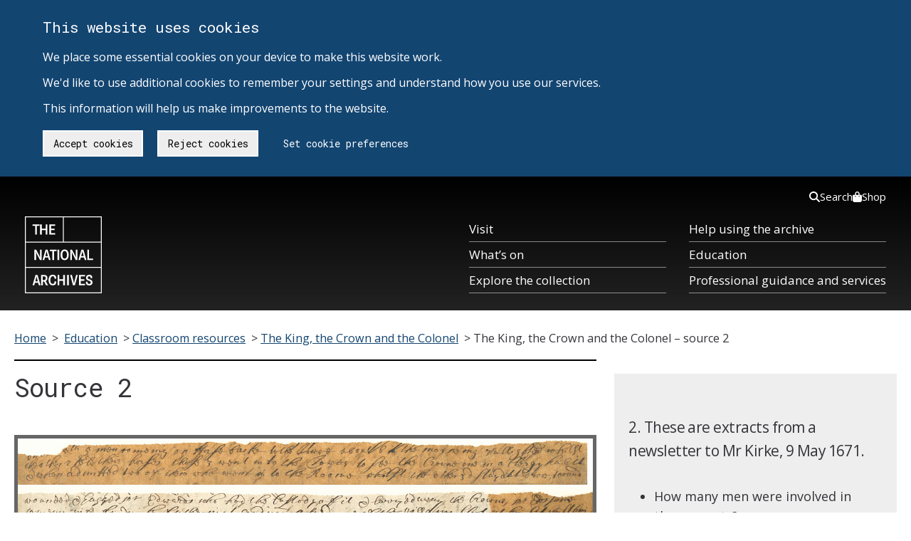

--- FILE ---
content_type: text/html; charset=UTF-8
request_url: https://www.nationalarchives.gov.uk/education/resources/the-king-the-crown-the-colonel/source-2/
body_size: 51775
content:
<!DOCTYPE html>
<html lang="en-gb" class="no-js tna-template tna-template--yellow-accent tna-template--light-theme">
<head>
<meta http-equiv="X-UA-Compatible" content="IE=edge,chrome=1">

<!-- Metadata -->
<meta charset="utf-8">

<meta name='robots' content='index, follow, max-image-preview:large, max-snippet:-1, max-video-preview:-1' />

	<!-- This site is optimized with the Yoast SEO plugin v26.6 - https://yoast.com/wordpress/plugins/seo/ -->
	<title>The King, the Crown and the Colonel - source 2 - The National Archives</title>
	<link rel="canonical" href="https://www.nationalarchives.gov.uk/education/resources/the-king-the-crown-the-colonel/source-2/" />
	<meta property="og:locale" content="en_US" />
	<meta property="og:type" content="article" />
	<meta property="og:title" content="The King, the Crown and the Colonel - source 2 - The National Archives" />
	<meta property="og:description" content="Extract from a newsletter to Mr Kirke, 9 May 1671 (SP 29/289/187)" />
	<meta property="og:url" content="https://www.nationalarchives.gov.uk/education/resources/the-king-the-crown-the-colonel/source-2/" />
	<meta property="og:site_name" content="The National Archives" />
	<meta property="article:modified_time" content="2024-01-03T16:00:49+00:00" />
	<meta property="og:image" content="https://www.nationalarchives.gov.uk/wp-content/uploads/2014/03/sp-29-289-187-s21.jpg" />
	<meta property="og:image:width" content="1246" />
	<meta property="og:image:height" content="312" />
	<meta property="og:image:type" content="image/jpeg" />
	<meta name="twitter:card" content="summary_large_image" />
	<meta name="twitter:label1" content="Est. reading time" />
	<meta name="twitter:data1" content="1 minute" />
	<script type="application/ld+json" class="yoast-schema-graph">{"@context":"https://schema.org","@graph":[{"@type":"WebPage","@id":"https://www.nationalarchives.gov.uk/education/resources/the-king-the-crown-the-colonel/source-2/","url":"https://www.nationalarchives.gov.uk/education/resources/the-king-the-crown-the-colonel/source-2/","name":"The King, the Crown and the Colonel - source 2 - The National Archives","isPartOf":{"@id":"https://www.nationalarchives.gov.uk/#website"},"primaryImageOfPage":{"@id":"https://www.nationalarchives.gov.uk/education/resources/the-king-the-crown-the-colonel/source-2/#primaryimage"},"image":{"@id":"https://www.nationalarchives.gov.uk/education/resources/the-king-the-crown-the-colonel/source-2/#primaryimage"},"thumbnailUrl":"https://www.nationalarchives.gov.uk/wp-content/uploads/2014/03/sp-29-289-187-s21.jpg","datePublished":"2014-03-23T12:29:21+00:00","dateModified":"2024-01-03T16:00:49+00:00","breadcrumb":{"@id":"https://www.nationalarchives.gov.uk/education/resources/the-king-the-crown-the-colonel/source-2/#breadcrumb"},"inLanguage":"en-US","potentialAction":[{"@type":"ReadAction","target":["https://www.nationalarchives.gov.uk/education/resources/the-king-the-crown-the-colonel/source-2/"]}]},{"@type":"ImageObject","inLanguage":"en-US","@id":"https://www.nationalarchives.gov.uk/education/resources/the-king-the-crown-the-colonel/source-2/#primaryimage","url":"https://www.nationalarchives.gov.uk/wp-content/uploads/2014/03/sp-29-289-187-s21.jpg","contentUrl":"https://www.nationalarchives.gov.uk/wp-content/uploads/2014/03/sp-29-289-187-s21.jpg","width":1246,"height":312,"caption":"Extract from a newsletter to Mr Kirke, 9 May 1671 (SP 29/289/187)"},{"@type":"BreadcrumbList","@id":"https://www.nationalarchives.gov.uk/education/resources/the-king-the-crown-the-colonel/source-2/#breadcrumb","itemListElement":[{"@type":"ListItem","position":1,"name":"Education","item":"https://www.nationalarchives.gov.uk/education/"},{"@type":"ListItem","position":2,"name":"Classroom resources","item":"https://www.nationalarchives.gov.uk/education/resources/"},{"@type":"ListItem","position":3,"name":"The King, the Crown and the Colonel","item":"https://www.nationalarchives.gov.uk/education/resources/the-king-the-crown-the-colonel/"},{"@type":"ListItem","position":4,"name":"The King, the Crown and the Colonel &#8211; source 2"}]},{"@type":"WebSite","@id":"https://www.nationalarchives.gov.uk/#website","url":"https://www.nationalarchives.gov.uk/","name":"The National Archives","description":"","inLanguage":"en-US"}]}</script>
	<!-- / Yoast SEO plugin. -->


<link rel='dns-prefetch' href='//cdn.nationalarchives.gov.uk' />
<link rel="alternate" title="oEmbed (JSON)" type="application/json+oembed" href="https://www.nationalarchives.gov.uk/wp-json/oembed/1.0/embed?url=http%3A%2F%2Fwebsite.live.local%2Feducation%2Fresources%2Fthe-king-the-crown-the-colonel%2Fsource-2%2F" />
<link rel="alternate" title="oEmbed (XML)" type="text/xml+oembed" href="https://www.nationalarchives.gov.uk/wp-json/oembed/1.0/embed?url=http%3A%2F%2Fwebsite.live.local%2Feducation%2Fresources%2Fthe-king-the-crown-the-colonel%2Fsource-2%2F&#038;format=xml" />
<style id='wp-img-auto-sizes-contain-inline-css' type='text/css'>
img:is([sizes=auto i],[sizes^="auto," i]){contain-intrinsic-size:3000px 1500px}
/*# sourceURL=wp-img-auto-sizes-contain-inline-css */
</style>
<style id='wp-block-library-inline-css' type='text/css'>
:root{--wp-block-synced-color:#7a00df;--wp-block-synced-color--rgb:122,0,223;--wp-bound-block-color:var(--wp-block-synced-color);--wp-editor-canvas-background:#ddd;--wp-admin-theme-color:#007cba;--wp-admin-theme-color--rgb:0,124,186;--wp-admin-theme-color-darker-10:#006ba1;--wp-admin-theme-color-darker-10--rgb:0,107,160.5;--wp-admin-theme-color-darker-20:#005a87;--wp-admin-theme-color-darker-20--rgb:0,90,135;--wp-admin-border-width-focus:2px}@media (min-resolution:192dpi){:root{--wp-admin-border-width-focus:1.5px}}.wp-element-button{cursor:pointer}:root .has-very-light-gray-background-color{background-color:#eee}:root .has-very-dark-gray-background-color{background-color:#313131}:root .has-very-light-gray-color{color:#eee}:root .has-very-dark-gray-color{color:#313131}:root .has-vivid-green-cyan-to-vivid-cyan-blue-gradient-background{background:linear-gradient(135deg,#00d084,#0693e3)}:root .has-purple-crush-gradient-background{background:linear-gradient(135deg,#34e2e4,#4721fb 50%,#ab1dfe)}:root .has-hazy-dawn-gradient-background{background:linear-gradient(135deg,#faaca8,#dad0ec)}:root .has-subdued-olive-gradient-background{background:linear-gradient(135deg,#fafae1,#67a671)}:root .has-atomic-cream-gradient-background{background:linear-gradient(135deg,#fdd79a,#004a59)}:root .has-nightshade-gradient-background{background:linear-gradient(135deg,#330968,#31cdcf)}:root .has-midnight-gradient-background{background:linear-gradient(135deg,#020381,#2874fc)}:root{--wp--preset--font-size--normal:16px;--wp--preset--font-size--huge:42px}.has-regular-font-size{font-size:1em}.has-larger-font-size{font-size:2.625em}.has-normal-font-size{font-size:var(--wp--preset--font-size--normal)}.has-huge-font-size{font-size:var(--wp--preset--font-size--huge)}.has-text-align-center{text-align:center}.has-text-align-left{text-align:left}.has-text-align-right{text-align:right}.has-fit-text{white-space:nowrap!important}#end-resizable-editor-section{display:none}.aligncenter{clear:both}.items-justified-left{justify-content:flex-start}.items-justified-center{justify-content:center}.items-justified-right{justify-content:flex-end}.items-justified-space-between{justify-content:space-between}.screen-reader-text{border:0;clip-path:inset(50%);height:1px;margin:-1px;overflow:hidden;padding:0;position:absolute;width:1px;word-wrap:normal!important}.screen-reader-text:focus{background-color:#ddd;clip-path:none;color:#444;display:block;font-size:1em;height:auto;left:5px;line-height:normal;padding:15px 23px 14px;text-decoration:none;top:5px;width:auto;z-index:100000}html :where(.has-border-color){border-style:solid}html :where([style*=border-top-color]){border-top-style:solid}html :where([style*=border-right-color]){border-right-style:solid}html :where([style*=border-bottom-color]){border-bottom-style:solid}html :where([style*=border-left-color]){border-left-style:solid}html :where([style*=border-width]){border-style:solid}html :where([style*=border-top-width]){border-top-style:solid}html :where([style*=border-right-width]){border-right-style:solid}html :where([style*=border-bottom-width]){border-bottom-style:solid}html :where([style*=border-left-width]){border-left-style:solid}html :where(img[class*=wp-image-]){height:auto;max-width:100%}:where(figure){margin:0 0 1em}html :where(.is-position-sticky){--wp-admin--admin-bar--position-offset:var(--wp-admin--admin-bar--height,0px)}@media screen and (max-width:600px){html :where(.is-position-sticky){--wp-admin--admin-bar--position-offset:0px}}
/*wp_block_styles_on_demand_placeholder:696d43be1b919*/
/*# sourceURL=wp-block-library-inline-css */
</style>
<style id='classic-theme-styles-inline-css' type='text/css'>
/*! This file is auto-generated */
.wp-block-button__link{color:#fff;background-color:#32373c;border-radius:9999px;box-shadow:none;text-decoration:none;padding:calc(.667em + 2px) calc(1.333em + 2px);font-size:1.125em}.wp-block-file__button{background:#32373c;color:#fff;text-decoration:none}
/*# sourceURL=/wp-includes/css/classic-themes.min.css */
</style>
<link rel='stylesheet' id='ds-cookie-consent-css-css' href='/wp-content/plugins/ds-cookie-consent/dist/ds-cookie-consent.css?ver=6.9' type='text/css' media='all' />
<link rel='stylesheet' id='tna-dev-style-css' href='/wp-content/themes/tna/style.css?ver=6.9' type='text/css' media='all' />
<link rel='stylesheet' id='tablepress-default-css' href='/wp-content/uploads/tablepress-combined.min.css?ver=3' type='text/css' media='all' />
<link rel="EditURI" type="application/rsd+xml" title="RSD" href="https://www.nationalarchives.gov.uk/xmlrpc.php?rsd" />
<meta name="generator" content="WordPress 6.9" />
<style type="text/css">.recentcomments a{display:inline !important;padding:0 !important;margin:0 !important;}</style>
<meta content="Extract from a newsletter to Mr Kirke, 9 May 1671 (SP..." name="description"><meta scheme="DCTERMS.URI" content="https://www.nationalarchives.gov.uk/" name="DC.identifier">
<meta content="The National Archives - Homepage" name="DC.title">
<meta content="https://www.nationalarchives.gov.uk/legal/copyright/" name="DC.rights">
<meta content="The National Archives" name="DC.publisher">
<meta content="The National Archives" name="DC.creator">
<meta content="en-GB" name="DC.language">
<meta scheme="DCTERMS.IMT" content="text/html" name="DC.format">
<meta scheme="DCTERMS.DCMIType" content="text" name="DC.type">
<meta scheme="DCTERMS.W3CDTF" content="2014-03-23" name="DCTERMS.created">
<meta scheme="DCTERMS.W3CDTF" content="2024-01-03" name="DCTERMS.modified">
<meta content="Public Records, National Archives, History, Government, Documents" name="DC.subject">
<meta content="1900-2000" name="DCTERMS.temporal">
<meta content="England,Wales,UnitedKingdom" name="DCTERMS.spatial">
<meta content="The National Archives is the UK government's official archive. Our main duties are to preserve Government records and to set standards in information management and re-use." name="DC.description">
<meta content="initial-scale = 1.0" name="viewport">
<meta content="MSHTML 6.00.6000.21352" name="GENERATOR">
<link title="The National Archives - latest news" href="/rss/news.xml" type="application/rss+xml" rel="alternate">
<link title="The National Archives - new Freedom of Information releases" href="/rss/foireleasesnews.xml" type="application/rss+xml" rel="alternate">
<link title="The National Archives - podcast series" href="/rss/podcasts.xml" type="application/rss+xml" rel="alternate">

<link rel="stylesheet" type="text/css" href="/wp-content/themes/tna/css/base-sass.min.css?20170411">
<link rel="stylesheet" type="text/css" href="/wp-content/themes/tna/css/images.css">
<link rel="stylesheet" type="text/css" href="/wp-content/themes/tna/css/tna-frontend-global-header-package-0.2.6.css">









<link rel='stylesheet' id='tna-google-fonts-css'  href='https://fonts.googleapis.com/css?family=Open+Sans%3A400%2C400i%2C700%2C700i%7CRoboto+Mono%3A400%2C700&#038;display=swap&#038;ver=5.0.6' type='text/css' media='all' />
<!-- Fav icon -->
<link rel="shortcut icon" type="image/vnd.microsoft.icon" href="/wp-content/themes/tna/images/favicon.png">
<link rel="icon" type="image/vnd.microsoft.icon" href="/wp-content/themes/tna/images/favicon.png">
<!--[if IE 7]>
<link rel="stylesheet" type="text/css" href="/wp-content/themes/tna/css/ie7.css">
<![endif]-->
<!--[if IE 8]>
<link rel="stylesheet" type="text/css" href="/wp-content/themes/tna/css/ie8.css">
<![endif]-->
<!--[if IE 9]>
<link rel="stylesheet" type="text/css" href="/wp-content/themes/tna/css/ie9.css">
<![endif]-->



<!-- Scripts -->
<script src="/wp-content/themes/tna/scripts/modernizr.min.js"></script>

<script type="application/ld+json">
{
  "@context": "http://schema.org",
  "@type": "WebSite",
  "url": "https://www.nationalarchives.gov.uk/",
  "potentialAction": {
    "@type": "SearchAction",
    "target": "https://www.nationalarchives.gov.uk/search/results?_q={search_term}",
    "query-input": "required name=search_term"
  }
}
</script>



  <script src="/wp-content/themes/tna/jwplayer/jwplayer.js"></script>
  <script>jwplayer.key="QXMXbKME8X1tWpCl1xbScn2D5vVQjSDcHSMHZLVk7X8";</script>

<!--[if (gte IE 6)&(lte IE 8)]>
<script type="text/javascript" src="/wp-content/themes/tna/scripts/selectivizr-min.js"></script>
<script type="text/javascript" src="/wp-content/themes/tna/scripts/respond.min.js"></script>
<![endif]-->
<!-- iOS viewport fix -->
<script src="/wp-content/themes/tna/scripts/ios-viewport-fix.js"></script>


</head>

<body class="wp-singular page-template page-template-education-lesson-source-viewer page-template-education-lesson-source-viewer-php page page-id-5651 page-child parent-pageid-2732 wp-theme-tna tna-template__body group-blog">
<!-- Google Tag Manager (noscript) -->
<noscript><iframe src="https://www.googletagmanager.com/ns.html?id=GTM-T8DSWV"
height="0" width="0" style="display:none;visibility:hidden"></iframe></noscript>
<!-- End Google Tag Manager (noscript) -->
<div id="ds-cookie-consent-banner" class="cookieConsent" role="region" aria-label="Cookie banner">
        <div class="container" role="region" aria-label="Cookies on The National Archives">
            <div class="row">
                <p class="cookie_head">This website uses cookies</p>
                <p class="cookie-p">
                    We place some essential cookies on your device to make this website work. <br><br>
                    We'd like to use additional cookies to remember your settings and understand how you use our services. <br><br>
                    This information will help us make improvements to the website.
                </p>
                <a href="https://www.nationalarchives.gov.uk/legal/cookies/" id="btn_preferences" class="button">Set cookie preferences</a>
            </div>
        </div>
     </div>
<a href="#breadcrumb-holder" class="tna-skip-link " data-module="tna-skip-link">
  Skip to main content
</a>
<header class="tna-global-header " data-module="tna-global-header">
  <div class="tna-container tna-global-header__main">
    <div class="tna-column tna-column--flex-1 tna-column--order-2">
      <span class="tna-global-header__logo-wrapper">
        <a href="https://www.nationalarchives.gov.uk/" class="tna-global-header__logo tna-global-header__logo--link" title="The National Archives">
          <svg xmlns="http://www.w3.org/2000/svg" xml:space="preserve" class="tna-logo" viewBox="0 0 160 160" width="96" height="96">
            
            <path fill="transparent" d="M0 0h160v160H0z" class="tna-logo__background" />
            <g class="tna-logo__foreground" fill="currentColor">
              <path d="M1.9 107.2h156.3V158H1.9v-50.8zm0-52.7h156.3v50.8H1.9V54.5zm0-52.6h77.2v50.8H1.9V1.9zm79 0h77.2v50.8H80.9V1.9zm0-1.9H0v160h160V0H80.9z" />
              <path d="M21.3 19.5h-5.4v-3h14.3v3h-5.4v18.4h-3.5zM31.6 16.5H35v9h8.4v-9h3.4v21.4h-3.4v-9.3H35v9.3h-3.4zM50.9 16.5h12.2v3h-8.8v6.1h7.4v3h-7.4v6.3h8.8v3H50.9zM19.7 69.2h3.8l6.4 12.5c.6 1.1 1.1 2.7 1.6 4h.2c-.2-1.7-.3-3.6-.3-4.8V69.2h3.5v21.4h-3.7l-6.3-12.3c-.7-1.4-1.2-2.7-1.7-4.2H23c.2 1.4.3 3.3.3 5v11.5h-3.5c-.1 0-.1-21.4-.1-21.4zM47.8 82.6l-1.7-6.3c-.3-1.1-.6-2.2-.9-3.8H45c-.3 1.6-.5 2.6-.8 3.8l-1.7 6.3h5.3zM43 69.2h4.2l6.2 21.4h-3.5l-1.5-5.2h-6.6l-1.4 5.2h-3.6L43 69.2zM57.2 72.3h-5.4v-3.1H66v3.1h-5.4v18.4h-3.4zM67.8 69.2h3.5v21.4h-3.5zM87.5 80c0-5.3-1.7-8-4.8-8-3.2 0-4.8 2.7-4.8 8 0 5.2 1.6 7.9 4.8 7.9 3.2 0 4.8-2.7 4.8-7.9m-13.3 0c0-7 3-11.1 8.5-11.1 5.4 0 8.4 4.1 8.4 11.1 0 6.9-3 11-8.4 11s-8.5-4.1-8.5-11M94.3 69.2H98l6.4 12.5c.6 1.1 1.2 2.7 1.7 4h.2c-.2-1.7-.3-3.6-.3-4.8V69.2h3.4v21.4h-3.7l-6.3-12.3c-.7-1.4-1.2-2.7-1.7-4.2h-.2c.2 1.4.3 3.3.3 5v11.5h-3.5V69.2zM122.4 82.6l-1.7-6.3c-.3-1.1-.6-2.2-.9-3.8h-.2c-.3 1.6-.5 2.6-.8 3.8l-1.7 6.3h5.3zm-4.8-13.4h4.2l6.2 21.4h-3.5l-1.5-5.2h-6.6l-1.4 5.2h-3.6l6.2-21.4zM129.9 69.2h3.5v18.4h8.4v3.1h-11.9zM26.9 135.2l-1.7-6.3c-.3-1.1-.6-2.2-.9-3.8h-.2c-.3 1.6-.5 2.6-.8 3.8l-1.7 6.3h5.3zm-4.8-13.4h4.2l6.2 21.4H29l-1.5-5.2h-6.6l-1.4 5.2h-3.6l6.2-21.4zM39.9 132.5c2.5 0 3.4-1.6 3.4-3.9 0-2.2-1-3.8-3.4-3.8h-2.7v7.7h2.7zm-6.1-10.7h6.4c4.5 0 6.7 2.4 6.7 6.6 0 3.1-1.5 5.6-3.7 6.3v.2c1 1.1 4 7.5 4.8 7.9v.5h-3.8c-1-.6-3.6-7.2-4.4-7.8h-2.5v7.8h-3.5v-21.5zM52.9 132.5c0 5.3 1.9 8 4.8 8s4-2 4-5.2l3.5.1c0 .2.1.4.1.6 0 4.4-2.1 7.5-7.5 7.5-5.2 0-8.5-3.9-8.5-11.1 0-7.1 3.3-11 8.5-11 6.4 0 7.5 4.6 7.5 7.2 0 .3 0 .7-.1.9l-3.5.1c0-3.3-1.2-5.2-4-5.2-2.9.2-4.8 2.9-4.8 8.1M68 121.8h3.5v9.1h8.3v-9.1h3.5v21.5h-3.5v-9.4h-8.3v9.4H68zM87.9 121.8h3.5v21.4h-3.5zM94.2 121.8h3.6l3.2 12.3c.5 1.9.8 3.6 1.1 5.6h.2c.3-2 .6-3.7 1.1-5.6l3.2-12.3h3.6l-6.1 21.4H100l-5.8-21.4zM112.7 121.8H125v3.1h-8.8v6h7.4v3h-7.4v6.3h8.8v3.1h-12.3zM130.4 136c0 .2-.1.5-.1.8 0 1.9.8 3.7 3.4 3.7 2.1 0 3.3-1.2 3.3-2.9 0-1.6-.7-2.4-2.2-3l-3.4-1.3c-2.4-.9-4.2-2.4-4.2-5.7 0-3.5 2.3-6.1 6.6-6.1 5.5 0 6.4 3.6 6.4 5.9 0 .3 0 .7-.1 1.1l-3.4.1c0-.2.1-.5.1-.7 0-1.7-.6-3.2-3-3.2-2.1 0-3 1.2-3 2.8 0 1.7.9 2.5 2.2 2.9l3.5 1.3c2.6 1 4.3 2.6 4.3 5.8 0 3.6-2.4 6.1-7 6.1-5.9 0-6.8-3.9-6.8-6.5 0-.3 0-.6.1-1l3.3-.1z" />
            </g>
          </svg>
        </a>
      </span>
    </div>
    <div class="tna-column tna-column--order-2 tna-global-header__navigation-button-wrapper">
      <button class="tna-global-header__navigation-button" type="button" aria-controls="tna-header__navigation tna-header__top-navigation" hidden>
        Menu
        <span class="tna-global-header__hamburger"></span>
      </button>
    </div>
    <nav class="tna-column tna-column--full-small tna-column--full-tiny tna-column--order-3 tna-global-header__navigation-wrapper" id="tna-header__navigation" aria-label="Primary">
      <ul class="tna-global-header__navigation">
        <li class="tna-global-header__navigation-item">
          <a href="https://www.nationalarchives.gov.uk/about/visit-us/" class="tna-global-header__navigation-item-link" tabindex="0">Visit</a>
        </li>
        <li class="tna-global-header__navigation-item">
          <a href="https://www.nationalarchives.gov.uk/whats-on/" class="tna-global-header__navigation-item-link" tabindex="0">What’s on</a>
        </li>
        <li class="tna-global-header__navigation-item">
          <a href="https://www.nationalarchives.gov.uk/explore-the-collection/" class="tna-global-header__navigation-item-link" tabindex="0">Explore the collection</a>
        </li>
        <li class="tna-global-header__navigation-item">
          <a href="https://www.nationalarchives.gov.uk/help-with-your-research/" class="tna-global-header__navigation-item-link" tabindex="0">Help using the archive</a>
        </li>
        <li class="tna-global-header__navigation-item">
          <a href="https://www.nationalarchives.gov.uk/education/" class="tna-global-header__navigation-item-link" tabindex="0">Education</a>
        </li>
        <li class="tna-global-header__navigation-item">
          <a href="https://www.nationalarchives.gov.uk/professional-guidance-and-services/" class="tna-global-header__navigation-item-link" tabindex="0">Professional guidance and services</a>
        </li>
      </ul>
    </nav>
    <nav class="tna-column tna-column--full tna-column--order-1 tna-column--order-4-small tna-column--order-4-tiny tna-global-header__top-navigation-wrapper" id="tna-header__top-navigation" aria-label="Secondary">
      <ul class="tna-global-header__top-navigation">
        <li class="tna-global-header__top-navigation-item">
          <a href="https://www.nationalarchives.gov.uk/search/" class="tna-global-header__top-navigation-link" tabindex="0">
            <svg xmlns="http://www.w3.org/2000/svg" viewBox="0 0 512 512" height="16"><!--!Font Awesome Free 6.5.1 by @fontawesome - https://fontawesome.com License - https://fontawesome.com/license/free Copyright 2024 Fonticons, Inc.-->
              <path d="M416 208c0 45.9-14.9 88.3-40 122.7L502.6 457.4c12.5 12.5 12.5 32.8 0 45.3s-32.8 12.5-45.3 0L330.7 376c-34.4 25.2-76.8 40-122.7 40C93.1 416 0 322.9 0 208S93.1 0 208 0S416 93.1 416 208zM208 352a144 144 0 1 0 0-288 144 144 0 1 0 0 288z" />
            </svg>
            Search
          </a>
        </li>
        <li class="tna-global-header__top-navigation-item">
          <a href="https://shop.nationalarchives.gov.uk/" class="tna-global-header__top-navigation-link" tabindex="0">
            <svg xmlns="http://www.w3.org/2000/svg" viewBox="0 0 448 512" height="16"><!--!Font Awesome Free 6.5.1 by @fontawesome - https://fontawesome.com License - https://fontawesome.com/license/free Copyright 2024 Fonticons, Inc.-->
              <path d="M160 112c0-35.3 28.7-64 64-64s64 28.7 64 64v48H160V112zm-48 48H48c-26.5 0-48 21.5-48 48V416c0 53 43 96 96 96H352c53 0 96-43 96-96V208c0-26.5-21.5-48-48-48H336V112C336 50.1 285.9 0 224 0S112 50.1 112 112v48zm24 48a24 24 0 1 1 0 48 24 24 0 1 1 0-48zm152 24a24 24 0 1 1 48 0 24 24 0 1 1 -48 0z" />
            </svg>
            Shop
          </a>
        </li>
      </ul>
    </nav>
  </div>
</header>
<div aria-hidden="true" tabindex="-1" hidden>
  <div id="global-search-mobile-component" class="gs-tna">
    <div class="global-search-no-js-fallback mobile">
    <nav>
        <ul>
            <li><a href="https://www.nationalarchives.gov.uk/search/">Search our website</a></li>
            <li><a href="https://discovery.nationalarchives.gov.uk">Search Discovery, our catalogue</a></li>
        </ul>
    </nav>
    </div>
</div>
<div id="global-search-desktop-component" class="gs-tna">
    <div class="global-search-no-js-fallback desktop">
        <nav>
            <ul>
                <li><a href="https://www.nationalarchives.gov.uk/search/">Search our website</a></li>
                <li><a href="https://discovery.nationalarchives.gov.uk">Search Discovery, our catalogue</a></li>
            </ul>
        </nav>
    </div>
</div></div>

<!-- end page-header -->


<div id="page_wrap" class="container" role="main">
    <!-- row starts -->
    <div class="row">
  <!-- Breadcrumbs -->
  <div class="row" id="breadcrumb-holder" tabindex="-1">
    <div class="col starts-at-full clr">
        <div id="breadcrumb">
            <span class="first"><a href="/">Home</a>&nbsp;&gt;&nbsp;</span>
            
            <span><span><a href="https://www.nationalarchives.gov.uk/education/">Education</a></span> &gt; <span><a href="https://www.nationalarchives.gov.uk/education/resources/">Classroom resources</a></span> &gt; <span><a href="https://www.nationalarchives.gov.uk/education/resources/the-king-the-crown-the-colonel/">The King, the Crown and the Colonel</a></span> &gt; <span class="breadcrumb_last" aria-current="page">The King, the Crown and the Colonel &#8211; source 2</span></span>        </div>
    </div>
</div>    
  <!-- content goes here -->




        <div class="col starts-at-full ends-at-two-thirds margin-none clr">

      <div class="heading-holding-banner">
        <h1><span><span>
          Source 2          </span></span></h1>
      </div>
    <!--breather begins -->

            <div class="breather no-left-right-padding">
        <div class="margin-none">


            
          <div id="content-banner" class="margin-bottom-large landscape margin-top-large position-relative pad-small clr"><img src="/wp-content/uploads/2014/03/sp-29-289-187-s21.jpg" data-zoom-image="" alt="Extract from a newsletter to Mr Kirke, 9 May 1671 (SP 29/289/187)" />
        <div class="overlay">
          <div class="margin-small clr">
<a href="/wp-content/uploads/2014/03/sp-29-289-187-s21.jpg" target="_blank" class="button">View full size image</a>
            </div>
        </div>
        </div>
          

            
            <div class="pad-top-medium">
                <p>Extract from a newsletter to Mr Kirke, 9 May 1671 (SP 29/289/187)</p>
            </div>


            <div class="pad-top-medium pad-bottom-medium">
                <h2>Transcript</h2>
<p>The 5th, 5 men coming on horseback to the Tower at about 6 in the morning 3 allighted whilst the other 2 held their horses these 3 went into the Tower to see the Crowne, one a Clergy habit &amp; when admitted two of them who went in to the rooms whilst the other 3rd stayed at the door bound wounded and gagged Mr. Edwards who had the custody of it and carried away the Crowne, Mr. Edwards son coming in and finding his father in that condition pursued, one of the villains shot at him but mist him, as also the sentinels but they were soe closely followed that 2 were taken about the Iron Gate old Blood who went under the name of Ailoffe, the priest disguised &amp; one Perot &amp; afterward young Blood by a fall from his horse about Gravell Lane who went under the name of Hunt and was the same that seized the Duke of Ormond. They were brought to Whitehall &amp; sent to Custody the other 2 escaped.</p>
<h2>Simplified transcript</h2>
<p>The 5th: Five men on horseback came to the Tower at about 6am. Three [men] got off and went into the Tower to see the Crown whilst the other two men held their horses. One had on a clergyman’s robes, when let in two of them went into the rooms and the third stayed behind the door, bound, wounded and gagged Mr Edwards who was the keeper [of the Crown] and carried away the crown. Mr Edward’s son coming in and finding that his father had been hurt ran after [them]. One of the villains shot at him but missed, as were the guards but they kept up with them and captured two near the Iron Gate, old Blood who was disguised as a priest called Ailoffe and one called Perrott. Afterwards Blood’s son [was captured] when he fell from his horse near Gravel Lane, he was named Hunt and was the person who had kidnapped the Duke of Ormonde. They were brought to Whitehall and taken into custody, the other two escaped.</p>
<p>&nbsp;</p>
            </div>
                    <a class="button" href="https://www.nationalarchives.gov.uk/education/resources/the-king-the-crown-the-colonel/">&laquo; Return to The King, the Crown and the Colonel</a>
        </div>
                <!--margin none ends -->
            </div>
            <!--breather ends -->

        </div>

                    <div class="col starts-at-full ends-at-one-third clr">
                <div class="feature-box margin-top-large">
                    <div class="breather">
                        <h4>2. These are extracts from a newsletter to Mr Kirke, 9 May 1671.</h4>
<ul>
<li>How many men were involved in these events?</li>
<li>Who was Mr Edwards?</li>
<li>Who surprised the men during the robbery?</li>
<li>What happened in the end?</li>
</ul>
                    </div>
                </div>
            </div>
        
    </div>
    <!-- row ends -->
</div>


<footer class="tna-footer">
    <div class="tna-footer__inner">
        <div class="tna-container">
            <div class="tna-column tna-column--flex-1 tna-column--width-1-2-medium tna-column--full-small tna-column--full-tiny tna-column--order-1">
            <svg xmlns="http://www.w3.org/2000/svg" xml:space="preserve" class="tna-logo" viewBox="0 0 160 160" width="96" height="96">
                
                <path fill="transparent" d="M0 0h160v160H0z" class="tna-logo__background" />
                <g class="tna-logo__foreground" fill="currentColor">
                    <path d="M1.9 107.2h156.3V158H1.9v-50.8zm0-52.7h156.3v50.8H1.9V54.5zm0-52.6h77.2v50.8H1.9V1.9zm79 0h77.2v50.8H80.9V1.9zm0-1.9H0v160h160V0H80.9z" />
                    <path d="M21.3 19.5h-5.4v-3h14.3v3h-5.4v18.4h-3.5zM31.6 16.5H35v9h8.4v-9h3.4v21.4h-3.4v-9.3H35v9.3h-3.4zM50.9 16.5h12.2v3h-8.8v6.1h7.4v3h-7.4v6.3h8.8v3H50.9zM19.7 69.2h3.8l6.4 12.5c.6 1.1 1.1 2.7 1.6 4h.2c-.2-1.7-.3-3.6-.3-4.8V69.2h3.5v21.4h-3.7l-6.3-12.3c-.7-1.4-1.2-2.7-1.7-4.2H23c.2 1.4.3 3.3.3 5v11.5h-3.5c-.1 0-.1-21.4-.1-21.4zM47.8 82.6l-1.7-6.3c-.3-1.1-.6-2.2-.9-3.8H45c-.3 1.6-.5 2.6-.8 3.8l-1.7 6.3h5.3zM43 69.2h4.2l6.2 21.4h-3.5l-1.5-5.2h-6.6l-1.4 5.2h-3.6L43 69.2zM57.2 72.3h-5.4v-3.1H66v3.1h-5.4v18.4h-3.4zM67.8 69.2h3.5v21.4h-3.5zM87.5 80c0-5.3-1.7-8-4.8-8-3.2 0-4.8 2.7-4.8 8 0 5.2 1.6 7.9 4.8 7.9 3.2 0 4.8-2.7 4.8-7.9m-13.3 0c0-7 3-11.1 8.5-11.1 5.4 0 8.4 4.1 8.4 11.1 0 6.9-3 11-8.4 11s-8.5-4.1-8.5-11M94.3 69.2H98l6.4 12.5c.6 1.1 1.2 2.7 1.7 4h.2c-.2-1.7-.3-3.6-.3-4.8V69.2h3.4v21.4h-3.7l-6.3-12.3c-.7-1.4-1.2-2.7-1.7-4.2h-.2c.2 1.4.3 3.3.3 5v11.5h-3.5V69.2zM122.4 82.6l-1.7-6.3c-.3-1.1-.6-2.2-.9-3.8h-.2c-.3 1.6-.5 2.6-.8 3.8l-1.7 6.3h5.3zm-4.8-13.4h4.2l6.2 21.4h-3.5l-1.5-5.2h-6.6l-1.4 5.2h-3.6l6.2-21.4zM129.9 69.2h3.5v18.4h8.4v3.1h-11.9zM26.9 135.2l-1.7-6.3c-.3-1.1-.6-2.2-.9-3.8h-.2c-.3 1.6-.5 2.6-.8 3.8l-1.7 6.3h5.3zm-4.8-13.4h4.2l6.2 21.4H29l-1.5-5.2h-6.6l-1.4 5.2h-3.6l6.2-21.4zM39.9 132.5c2.5 0 3.4-1.6 3.4-3.9 0-2.2-1-3.8-3.4-3.8h-2.7v7.7h2.7zm-6.1-10.7h6.4c4.5 0 6.7 2.4 6.7 6.6 0 3.1-1.5 5.6-3.7 6.3v.2c1 1.1 4 7.5 4.8 7.9v.5h-3.8c-1-.6-3.6-7.2-4.4-7.8h-2.5v7.8h-3.5v-21.5zM52.9 132.5c0 5.3 1.9 8 4.8 8s4-2 4-5.2l3.5.1c0 .2.1.4.1.6 0 4.4-2.1 7.5-7.5 7.5-5.2 0-8.5-3.9-8.5-11.1 0-7.1 3.3-11 8.5-11 6.4 0 7.5 4.6 7.5 7.2 0 .3 0 .7-.1.9l-3.5.1c0-3.3-1.2-5.2-4-5.2-2.9.2-4.8 2.9-4.8 8.1M68 121.8h3.5v9.1h8.3v-9.1h3.5v21.5h-3.5v-9.4h-8.3v9.4H68zM87.9 121.8h3.5v21.4h-3.5zM94.2 121.8h3.6l3.2 12.3c.5 1.9.8 3.6 1.1 5.6h.2c.3-2 .6-3.7 1.1-5.6l3.2-12.3h3.6l-6.1 21.4H100l-5.8-21.4zM112.7 121.8H125v3.1h-8.8v6h7.4v3h-7.4v6.3h8.8v3.1h-12.3zM130.4 136c0 .2-.1.5-.1.8 0 1.9.8 3.7 3.4 3.7 2.1 0 3.3-1.2 3.3-2.9 0-1.6-.7-2.4-2.2-3l-3.4-1.3c-2.4-.9-4.2-2.4-4.2-5.7 0-3.5 2.3-6.1 6.6-6.1 5.5 0 6.4 3.6 6.4 5.9 0 .3 0 .7-.1 1.1l-3.4.1c0-.2.1-.5.1-.7 0-1.7-.6-3.2-3-3.2-2.1 0-3 1.2-3 2.8 0 1.7.9 2.5 2.2 2.9l3.5 1.3c2.6 1 4.3 2.6 4.3 5.8 0 3.6-2.4 6.1-7 6.1-5.9 0-6.8-3.9-6.8-6.5 0-.3 0-.6.1-1l3.3-.1z" />
                </g>
            </svg>
            <h2 class="tna-heading-m tna-footer__title">The National Archives</h2>
            <address class="tna-footer__address">
                Kew, Richmond<br>
                TW9 4DU
            </address>
                <h3 class="tna-!--visually-hidden">
                    Follow us
                </h3>
                <nav class="tna-footer__social" role="navigation" aria-label="Social">
                    <ul class="tna-ul tna-ul--plain tna-footer__social-items">
                        <li class="tna-footer__social-item">
                            <a href="https://twitter.com/UKNatArchives" class="tna-footer__social-item-link" data-name="twitter">
                                <svg xmlns="http://www.w3.org/2000/svg" viewBox="0 0 512 512"><!--!Font Awesome Free 6.5.1 by @fontawesome - https://fontawesome.com License - https://fontawesome.com/license/free Copyright 2024 Fonticons, Inc.--><path d="M389.2 48h70.6L305.6 224.2 487 464H345L233.7 318.6 106.5 464H35.8L200.7 275.5 26.8 48H172.4L272.9 180.9 389.2 48zM364.4 421.8h39.1L151.1 88h-42L364.4 421.8z"/></svg>
                                <span class="tna-footer__social-item-link-text tna-!--visually-hidden">
                                    The National Archives X feed (formally known as Twitter)
                                </span>
                            </a>
                        </li>
                        <li class="tna-footer__social-item">
                            <a href="https://www.youtube.com/c/TheNationalArchivesUK" class="tna-footer__social-item-link" data-name="youtube">
                                <svg xmlns="http://www.w3.org/2000/svg" viewBox="0 0 576 512"><!--!Font Awesome Free 6.5.1 by @fontawesome - https://fontawesome.com License - https://fontawesome.com/license/free Copyright 2024 Fonticons, Inc.--><path d="M549.7 124.1c-6.3-23.7-24.8-42.3-48.3-48.6C458.8 64 288 64 288 64S117.2 64 74.6 75.5c-23.5 6.3-42 24.9-48.3 48.6-11.4 42.9-11.4 132.3-11.4 132.3s0 89.4 11.4 132.3c6.3 23.7 24.8 41.5 48.3 47.8C117.2 448 288 448 288 448s170.8 0 213.4-11.5c23.5-6.3 42-24.2 48.3-47.8 11.4-42.9 11.4-132.3 11.4-132.3s0-89.4-11.4-132.3zm-317.5 213.5V175.2l142.7 81.2-142.7 81.2z"/></svg>
                                <span class="tna-footer__social-item-link-text tna-!--visually-hidden">
                                    The National Archives YouTube channel
                                </span>
                            </a>
                        </li>
                        <li class="tna-footer__social-item">
                            <a href="https://www.facebook.com/TheNationalArchives" class="tna-footer__social-item-link" data-name="facebook">
                                <svg xmlns="http://www.w3.org/2000/svg" viewBox="0 0 512 512"><!--!Font Awesome Free 6.5.1 by @fontawesome - https://fontawesome.com License - https://fontawesome.com/license/free Copyright 2024 Fonticons, Inc.--><path d="M512 256C512 114.6 397.4 0 256 0S0 114.6 0 256C0 376 82.7 476.8 194.2 504.5V334.2H141.4V256h52.8V222.3c0-87.1 39.4-127.5 125-127.5c16.2 0 44.2 3.2 55.7 6.4V172c-6-.6-16.5-1-29.6-1c-42 0-58.2 15.9-58.2 57.2V256h83.6l-14.4 78.2H287V510.1C413.8 494.8 512 386.9 512 256h0z"/></svg>
                                <span class="tna-footer__social-item-link-text tna-!--visually-hidden">
                                    The National Archives Facebook page
                                </span>
                            </a>
                        </li>
                        <li class="tna-footer__social-item">
                            <a href="https://www.flickr.com/photos/nationalarchives" class="tna-footer__social-item-link" data-name="flickr">
                                <svg xmlns="http://www.w3.org/2000/svg" viewBox="0 0 448 512"><!--!Font Awesome Free 6.5.1 by @fontawesome - https://fontawesome.com License - https://fontawesome.com/license/free Copyright 2024 Fonticons, Inc.--><path d="M400 32H48C21.5 32 0 53.5 0 80v352c0 26.5 21.5 48 48 48h352c26.5 0 48-21.5 48-48V80c0-26.5-21.5-48-48-48zM144.5 319c-35.1 0-63.5-28.4-63.5-63.5s28.4-63.5 63.5-63.5 63.5 28.4 63.5 63.5-28.4 63.5-63.5 63.5zm159 0c-35.1 0-63.5-28.4-63.5-63.5s28.4-63.5 63.5-63.5 63.5 28.4 63.5 63.5-28.4 63.5-63.5 63.5z"/></svg>
                                <span class="tna-footer__social-item-link-text tna-!--visually-hidden">
                                    The National Archives Flickr feed
                                </span>
                            </a>
                        </li>
                        <li class="tna-footer__social-item">
                            <a href="https://www.instagram.com/nationalarchivesuk/" class="tna-footer__social-item-link" data-name="instagram">
                                <svg xmlns="http://www.w3.org/2000/svg" viewBox="0 0 448 512"><!--!Font Awesome Free 6.5.1 by @fontawesome - https://fontawesome.com License - https://fontawesome.com/license/free Copyright 2024 Fonticons, Inc.--><path d="M224.1 141c-63.6 0-114.9 51.3-114.9 114.9s51.3 114.9 114.9 114.9S339 319.5 339 255.9 287.7 141 224.1 141zm0 189.6c-41.1 0-74.7-33.5-74.7-74.7s33.5-74.7 74.7-74.7 74.7 33.5 74.7 74.7-33.6 74.7-74.7 74.7zm146.4-194.3c0 14.9-12 26.8-26.8 26.8-14.9 0-26.8-12-26.8-26.8s12-26.8 26.8-26.8 26.8 12 26.8 26.8zm76.1 27.2c-1.7-35.9-9.9-67.7-36.2-93.9-26.2-26.2-58-34.4-93.9-36.2-37-2.1-147.9-2.1-184.9 0-35.8 1.7-67.6 9.9-93.9 36.1s-34.4 58-36.2 93.9c-2.1 37-2.1 147.9 0 184.9 1.7 35.9 9.9 67.7 36.2 93.9s58 34.4 93.9 36.2c37 2.1 147.9 2.1 184.9 0 35.9-1.7 67.7-9.9 93.9-36.2 26.2-26.2 34.4-58 36.2-93.9 2.1-37 2.1-147.8 0-184.8zM398.8 388c-7.8 19.6-22.9 34.7-42.6 42.6-29.5 11.7-99.5 9-132.1 9s-102.7 2.6-132.1-9c-19.6-7.8-34.7-22.9-42.6-42.6-11.7-29.5-9-99.5-9-132.1s-2.6-102.7 9-132.1c7.8-19.6 22.9-34.7 42.6-42.6 29.5-11.7 99.5-9 132.1-9s102.7-2.6 132.1 9c19.6 7.8 34.7 22.9 42.6 42.6 11.7 29.5 9 99.5 9 132.1s2.7 102.7-9 132.1z"/></svg>
                                <span class="tna-footer__social-item-link-text tna-!--visually-hidden">
                                    The National Archives Instagram feed
                                </span>
                            </a>
                        </li>
                    </ul>
                </nav>
            </div>
            <div class="tna-footer__navigation tna-column tna-column--width-1-2 tna-column--full-medium tna-column--full-small tna-column--full-tiny tna-column--order-2 tna-column--order-4-medium tna-columns tna-columns--2 tna-columns--1-tiny">
                <nav class="tna-footer__navigation-block tna-columns__block" role="navigation" aria-label="Quick links">
                    <h3 class="tna-footer__navigation-block-heading tna-heading-m">
                        Quick links
                    </h3>
                    <ul class="tna-footer__navigation-block-items tna-ul tna-ul--plain">
                        <li class="tna-footer__navigation-block-item">
                            <a href="/about/" class="tna-footer__navigation-block-item-link">
                                About us
                            </a>
                        </li>
                        <li class="tna-footer__navigation-block-item">
                            <a href="/contact-us/" class="tna-footer__navigation-block-item-link">
                                Contact us
                            </a>
                        </li>
                        <li class="tna-footer__navigation-block-item">
                            <a href="/about/news/" class="tna-footer__navigation-block-item-link">
                                News
                            </a>
                        </li>
                        <li class="tna-footer__navigation-block-item">
                            <a href="https://www.nationalarchives.gov.uk/blogs/" class="tna-footer__navigation-block-item-link">
                                Blogs
                            </a>
                        </li>
                        <li class="tna-footer__navigation-block-item">
                            <a href="https://www.nationalarchives.gov.uk/explore-the-collection/on-the-record-podcast/" class="tna-footer__navigation-block-item-link">
                                Podcast
                            </a>
                        </li>
                        <li class="tna-footer__navigation-block-item">
                            <a href="https://images.nationalarchives.gov.uk/" class="tna-footer__navigation-block-item-link">
                                Image library
                            </a>
                        </li>
                        <li class="tna-footer__navigation-block-item">
                            <a href="/about/press-room/" class="tna-footer__navigation-block-item-link">
                                Press room
                            </a>
                        </li>
                        <li class="tna-footer__navigation-block-item">
                            <a href="/about/jobs/" class="tna-footer__navigation-block-item-link">
                                Jobs
                            </a>
                        </li>
                        <li class="tna-footer__navigation-block-item">
                            <a href="/contact-us/british-citizenship-services/" class="tna-footer__navigation-block-item-link">
                                British citizenship services
                            </a>
                        </li>
                        <li class="tna-footer__navigation-block-item">
                            <a href="/archives-sector/our-archives-sector-role/historical-manuscripts-commission/" class="tna-footer__navigation-block-item-link">
                                Historical Manuscripts Commission
                            </a>
                        </li>
                    </ul>
                </nav>
                <nav class="tna-footer__navigation-block tna-columns__block" role="navigation" aria-label="Other websites">
                    <h3 class="tna-footer__navigation-block-heading tna-heading-m">
                        Other websites
                    </h3>
                    <ul class="tna-footer__navigation-block-items tna-ul tna-ul--plain">
                        <li class="tna-footer__navigation-block-item">
                            <a href="https://www.nationalarchives.gov.uk/webarchive/" class="tna-footer__navigation-block-item-link">
                                UK Government Web Archive
                            </a>
                        </li>
                        <li class="tna-footer__navigation-block-item">
                            <a href="https://www.legislation.gov.uk/" class="tna-footer__navigation-block-item-link">
                                Legislation.gov.uk
                            </a>
                        </li>
                        <li class="tna-footer__navigation-block-item">
                            <a href="https://caselaw.nationalarchives.gov.uk/" class="tna-footer__navigation-block-item-link">
                                Find Case Law
                            </a>
                        </li>
                        <li class="tna-footer__navigation-block-item">
                            <a href="https://www.thegazette.co.uk/" class="tna-footer__navigation-block-item-link">
                                The Gazette
                            </a>
                        </li>
                        <li class="tna-footer__navigation-block-item">
                            <a href="https://www.nationalarchivestrust.org.uk/" class="tna-footer__navigation-block-item-link">
                                The National Archives Trust
                            </a>
                        </li>
                        <li class="tna-footer__navigation-block-item">
                            <a href="https://ftna.org.uk/" class="tna-footer__navigation-block-item-link">
                                Friends of The National Archives
                            </a>
                        </li>
                        <li class="tna-footer__navigation-block-item">
                            <a href="https://design-system.nationalarchives.gov.uk/" class="tna-footer__navigation-block-item-link">
                                The National Archives Design System
                            </a>
                        </li>
                    </ul>
                </nav>
            </div>
                        <div class="tna-column tna-column--width-1-4 tna-column--width-1-2-medium tna-column--full-small tna-column--full-tiny tna-column--order-3">
                <div class="tna-footer__mailing-list">
                    <h3 class="tna-footer__navigation-block-heading tna-heading-m">
                        Sign up to our emails
                    </h3>
                    <p>
                        Hear about our latest news, stories from the collection and priority booking for events.
                    </p>
                    <div class="tna-button-group">
                        <a href="https://pages.enews.nationalarchives.gov.uk/pages/subscribe" class="tna-button">
                            Subscribe
                        </a>
                    </div>
                </div>
            </div>
                    </div>
        <div class="tna-container">
            <nav class="tna-footer__legal tna-column tna-column--full" role="navigation" aria-label="Legal">
                <ul class="tna-footer__legal-items tna-ul tna-ul--plain">
                    <li class="tna-footer__legal-item">
                        <a href="/help/web-accessibility/" class="tna-footer__legal-item-link">
                            Accessibility statement
                        </a>
                    </li>
                    <li class="tna-footer__legal-item">
                        <a href="/about/freedom-of-information/" class="tna-footer__legal-item-link">
                            Freedom of information
                        </a>
                    </li>
                    <li class="tna-footer__legal-item">
                        <a href="/legal/" class="tna-footer__legal-item-link">
                            Terms and conditions
                        </a>
                    </li>
                    <li class="tna-footer__legal-item">
                        <a href="/legal/privacy.htm" class="tna-footer__legal-item-link">
                            Privacy policy
                        </a>
                    </li>
                    <li class="tna-footer__legal-item">
                        <a href="/cookies/" class="tna-footer__legal-item-link">
                            Cookies
                        </a>
                    </li>
                </ul>
                <hr>
            </nav>
        </div>
        <div class="tna-container tna-footer__licence">
            <div class="tna-column tna-column--full-tiny">
                <svg class="tna-footer__licence-logo" xmlns="http://www.w3.org/2000/svg" focusable="false" aria-hidden="true" viewBox="0 0 483.2 195.7" width="60" height="24">
                    
                    <path fill="currentColor" d="M421.5 142.8V.1l-50.7 32.3v161.1h112.4v-50.7zm-122.3-9.6A47.12 47.12 0 0 1 221 97.8c0-26 21.1-47.1 47.1-47.1 16.7 0 31.4 8.7 39.7 21.8l42.7-27.2A97.63 97.63 0 0 0 268.1 0c-36.5 0-68.3 20.1-85.1 49.7A98 98 0 0 0 97.8 0C43.9 0 0 43.9 0 97.8s43.9 97.8 97.8 97.8c36.5 0 68.3-20.1 85.1-49.7a97.76 97.76 0 0 0 149.6 25.4l19.4 22.2h3v-87.8h-80l24.3 27.5zM97.8 145c-26 0-47.1-21.1-47.1-47.1s21.1-47.1 47.1-47.1 47.2 21 47.2 47S123.8 145 97.8 145" />
                </svg>
            </div>
            <div class="tna-column tna-column--flex-1">
                <p>All content is available under the <a href="https://www.nationalarchives.gov.uk/doc/open-government-licence/version/3/" class="tna-footer__link">Open Government Licence v3.0</a>, except where otherwise stated</p>
            </div>
            <div class="tna-column tna-column--full-small tna-column--full-tiny tna-footer__govuk">
                <a href="https://www.gov.uk/" class="tna-footer__govuk-link">
                    <svg aria-hidden="true" class="tna-footer__govuk-logotype-crown" width="32" height="30" focusable="false" viewBox="0 0 32 30" xmlns="http://www.w3.org/2000/svg">
                    
                    <path d="M22.6 10.4c-1 .4-2-.1-2.4-1-.4-.9.1-2 1-2.4.9-.4 2 .1 2.4 1s-.1 2-1 2.4m-5.9 6.7c-.9.4-2-.1-2.4-1-.4-.9.1-2 1-2.4.9-.4 2 .1 2.4 1s-.1 2-1 2.4m10.8-3.7c-1 .4-2-.1-2.4-1-.4-.9.1-2 1-2.4.9-.4 2 .1 2.4 1s0 2-1 2.4m3.3 4.8c-1 .4-2-.1-2.4-1-.4-.9.1-2 1-2.4.9-.4 2 .1 2.4 1s-.1 2-1 2.4M17 4.7l2.3 1.2V2.5l-2.3.7-.2-.2.9-3h-3.4l.9 3-.2.2c-.1.1-2.3-.7-2.3-.7v3.4L15 4.7c.1.1.1.2.2.2l-1.3 4c-.1.2-.1.4-.1.6 0 1.1.8 2 1.9 2.2h.7c1-.2 1.9-1.1 1.9-2.1 0-.2 0-.4-.1-.6l-1.3-4c-.1-.2 0-.2.1-.3m-7.6 5.7c.9.4 2-.1 2.4-1 .4-.9-.1-2-1-2.4-.9-.4-2 .1-2.4 1s0 2 1 2.4m-5 3c.9.4 2-.1 2.4-1 .4-.9-.1-2-1-2.4-.9-.4-2 .1-2.4 1s.1 2 1 2.4m-3.2 4.8c.9.4 2-.1 2.4-1 .4-.9-.1-2-1-2.4-.9-.4-2 .1-2.4 1s0 2 1 2.4m14.8 11c4.4 0 8.6.3 12.3.8 1.1-4.5 2.4-7 3.7-8.8l-2.5-.9c.2 1.3.3 1.9 0 2.7-.4-.4-.8-1.1-1.1-2.3l-1.2 4c.7-.5 1.3-.8 2-.9-1.1 2.5-2.6 3.1-3.5 3-1.1-.2-1.7-1.2-1.5-2.1.3-1.2 1.5-1.5 2.1-.1 1.1-2.3-.8-3-2-2.3 1.9-1.9 2.1-3.5.6-5.6-2.1 1.6-2.1 3.2-1.2 5.5-1.2-1.4-3.2-.6-2.5 1.6.9-1.4 2.1-.5 1.9.8-.2 1.1-1.7 2.1-3.5 1.9-2.7-.2-2.9-2.1-2.9-3.6.7-.1 1.9.5 2.9 1.9l.4-4.3c-1.1 1.1-2.1 1.4-3.2 1.4.4-1.2 2.1-3 2.1-3h-5.4s1.7 1.9 2.1 3c-1.1 0-2.1-.2-3.2-1.4l.4 4.3c1-1.4 2.2-2 2.9-1.9-.1 1.5-.2 3.4-2.9 3.6-1.9.2-3.4-.8-3.5-1.9-.2-1.3 1-2.2 1.9-.8.7-2.3-1.2-3-2.5-1.6.9-2.2.9-3.9-1.2-5.5-1.5 2-1.3 3.7.6 5.6-1.2-.7-3.1 0-2 2.3.6-1.4 1.8-1.1 2.1.1.2.9-.3 1.9-1.5 2.1-.9.2-2.4-.5-3.5-3 .6 0 1.2.3 2 .9l-1.2-4c-.3 1.1-.7 1.9-1.1 2.3-.3-.8-.2-1.4 0-2.7l-2.9.9C1.3 23 2.6 25.5 3.7 30c3.7-.5 7.9-.8 12.3-.8" fill="currentColor" fill-rule="evenodd" />
                    </svg>
                    GOV.UK
                </a>
            </div>
        </div>

        <script src="/wp-content/themes/tna/scripts/tna-frontend-0.2.6.js"></script>
<script src="/wp-content/themes/tna/scripts/tna-frontend-analytics-0.2.10-prerelease.js"></script>
<script>
	if(window.TNAFrontend){
		if(window.TNAFrontend.Cookies) {
			new window.TNAFrontend.Cookies({ domain: ".nationalarchives.gov.uk" });
		}
		if(window.TNAFrontend.initAll) {
			window.TNAFrontend.initAll()
		}
	}
	if(window.TNAFrontendAnalytics && window.TNAFrontendAnalytics.GA4) {
		new TNAFrontendAnalytics.GA4({ addTrackingCode: false })
	}
</script>


<!--[if (gte IE 6)&(lte IE 8)]>
	<script src="/wp-content/themes/tna/scripts/jquery-1.10.2.min.js"></script>
	<script src="https://cdnjs.cloudflare.com/ajax/libs/jquery-migrate/1.4.0/jquery-migrate.min.js"></script>
<![endif]-->

<!--[if gte IE 9]><!-->
<script src="/wp-content/themes/tna/scripts/jquery-2.0.3.min.js"></script>
<!--<![endif]-->















<script src="/wp-content/themes/tna/scripts/mega-menu.js?20201022"></script>
<script src="/wp-content/themes/tna/scripts/tna-definitions.js?20170411"></script>
<script src="/wp-content/themes/tna/scripts/tna-bindings.js?20170411"></script>
<script src="/wp-content/themes/tna/scripts/migrate-target-blank.js"></script>
<script src="/wp-content/themes/tna/scripts/tna-run-on-page-load.js?20170411"></script>













        <script type="speculationrules">
{"prefetch":[{"source":"document","where":{"and":[{"href_matches":"/*"},{"not":{"href_matches":["/wp-*.php","/wp-admin/*","/wp-content/uploads/*","/wp-content/*","/wp-content/plugins/*","/wp-content/themes/tna/*","/*\\?(.+)"]}},{"not":{"selector_matches":"a[rel~=\"nofollow\"]"}},{"not":{"selector_matches":".no-prefetch, .no-prefetch a"}}]},"eagerness":"conservative"}]}
</script>
<script type="text/javascript" id="ds-cookie-consent-js-js-extra">
/* <![CDATA[ */
var object_name = {"templateUrl":"https://www.nationalarchives.gov.uk/wp-content/plugins/ds-cookie-consent/"};
//# sourceURL=ds-cookie-consent-js-js-extra
/* ]]> */
</script>
<script type="text/javascript" src="/wp-content/plugins/ds-cookie-consent/dist/ds-cookie-consent.js?ver=1.0.0" id="ds-cookie-consent-js-js"></script>
<script type="text/javascript" src="/wp-content/themes/tna/js/skip-link-focus-fix.js?ver=20190329" id="tna-dev-skip-link-focus-fix-js"></script>
<script type="text/javascript" src="https://cdn.nationalarchives.gov.uk/react-components/dist/website-1.1.9.js?ver=20210923" id="tna-components-js"></script>
<script type="text/javascript" src="/wp-includes/js/comment-reply.min.js?ver=6.9" id="comment-reply-js" async="async" data-wp-strategy="async" fetchpriority="low"></script>
    </div>
</footer>

</body>
</html>


--- FILE ---
content_type: text/css
request_url: https://www.nationalarchives.gov.uk/wp-content/themes/tna/css/base-sass.min.css?20170411
body_size: 16697
content:
@charset "UTF-8";article,aside,details,figcaption,figure,footer,header,hgroup,main,nav,section,summary{display:block}audio,canvas,video{display:inline-block}audio:not([controls]){display:none;height:0}[hidden]{display:none}html{background:#fff;color:#000;line-height:1.6;font-family:sans-serif;-ms-text-size-adjust:100%;-webkit-text-size-adjust:100%}body{margin:0}a:active,a:hover{outline:0}abbr[title]{border-bottom:1px dotted}b,strong{font-weight:700}dfn{font-style:italic}hr{-moz-box-sizing:content-box;box-sizing:content-box;height:0}mark{background:#ff0;color:#000}code,kbd,pre,samp{font-family:monospace,serif;font-size:1em}pre{white-space:pre-wrap}q{quotes:"“" "”" "‘" "’"}small{font-size:80%}sub,sup{font-size:75%;line-height:0;position:relative;vertical-align:baseline}sup{top:-.5em}sub{bottom:-.25em}img{border:0}svg:not(:root){overflow:hidden}figure{margin:0}fieldset{border:0;margin:0;padding:0}legend{border:0;padding:0}input,select,textarea{font-size:100%;margin:0}button{font-family:"Roboto Mono",monospace;font-size:100%;margin:0}button,input{line-height:normal}button,select{text-transform:none;border:0}button,html input[type=button],input[type=reset],input[type=submit]{-webkit-appearance:button;cursor:pointer}button[disabled],html input[disabled]{cursor:default}input[type=checkbox],input[type=radio]{box-sizing:border-box;padding:0}input[type=search]{-webkit-appearance:textfield;-moz-box-sizing:content-box;-webkit-box-sizing:content-box;box-sizing:content-box}input[type=search]::-webkit-search-cancel-button,input[type=search]::-webkit-search-decoration{-webkit-appearance:none}button::-moz-focus-inner,input::-moz-focus-inner{border:0;padding:0}textarea{overflow:auto;vertical-align:top}table{border-collapse:collapse;border-spacing:0}table td{font-size:.9em;line-height:1.6}.row{position:relative}.col{display:block;float:left;width:100%;margin-bottom:2%;min-height:100%}.col:first-child{margin-left:0}.clr:after,.col:after,.group:after,.row:after{content:"";display:block;height:0;clear:both;visibility:hidden}.separator-illusion{height:20px;background-color:#fff}.grid-within-grid-three-item>div,.grid-within-grid-two-item>div{width:99%;margin:0 2% 10px 0;float:left}.grid-within-grid-eight-item>div,.grid-within-grid-four-item>div,.grid-within-grid-six-item>div{width:49%;margin:0 2% 10px 0;float:left}.grid-within-grid-eight-item>div:nth-child(2n),.grid-within-grid-four-item>div:nth-child(2n),.grid-within-grid-six-item>div:nth-child(2n),.grid-within-grid-two-item>div:nth-child(2n){margin-right:0}.starts-at-full{width:100%}.starts-at-half{width:49%;margin-left:2%}.starts-at-half:nth-child(odd){margin-left:0}.starts-at-third{width:33%}#index>.col:nth-child(odd){margin-left:0}#index>.col{min-height:12em}.grid-within-grid-one-item>a,.grid-within-grid-one-item>div{width:100%;margin:0;float:left}.breather .minbox-trio div img{width:auto;margin:0;display:block;text-align:center}.provider-label{float:left;display:block;width:92%;border:1px solid #ddd;padding:7px}.provider-btn{display:inline!important;padding:10px;margin:0!important;margin-right:10px!important;-webkit-transition:background .3s ease;-moz-transition:background .3s ease;-ms-transition:background .3s ease;-o-transition:background .3s ease;transition:background .3s ease;border:1px solid #ddd;background-color:#fff}.provider-btn:hover{border:1px solid #ccc;-webkit-transition:background .3s ease;-moz-transition:background .3s ease;-ms-transition:background .3s ease;-o-transition:background .3s ease;transition:background .3s ease}.ancestry,.bmd,.find-my-past{width:90px;height:30px;background-repeat:no-repeat;background-size:100%;float:left;margin-right:4px;margin-left:4px}.find-my-past{background-image:url(../images/records/tna-find-my-past.png);position:relative;top:1px}.ancestry{background-image:url(../images/records/tna-ancestry.png)}.bmd{background-image:url(../images/records/tna-bmdregisters.png);position:relative;top:2px}@media only screen and (max-width:480px){.grid-within-grid-eight-item>div,.grid-within-grid-four-item>div,.grid-within-grid-six-item>div{width:100%}}@media only screen and (min-width:480px){.ends-at-one-quarter,.ends-at-one-third,.grid-within-grid-eight-item>div,.grid-within-grid-four-item>div,.grid-within-grid-one-item>a,.grid-within-grid-one-item>div,.grid-within-grid-six-item>div,.grid-within-grid-three-item>div,.grid-within-grid-two-item>div{width:48%;margin:0 2% 2% 0}.ends-at-one-quarter:nth-child(odd){margin-left:0}.ends-at-one-third:nth-child(even){width:48%;margin:0 0 0 2%}.ends-at-one-third:nth-child(3n){width:48%;margin:1.5em 0 2em 0;clear:left}.ends-at-two-thirds+.ends-at-one-third{margin:0;width:100%}.breather>.grid-within-grid-three-item>div{width:31.3%}}@media only screen and (min-width:768px){.col,.ends-at-one-quarter:nth-child(3){margin-left:2%}.ends-at-one-third,.ends-at-one-third:nth-child(even){width:32%;margin:0 2% 2% 0}.ends-at-one-third:nth-child(3n){width:32%;margin:0 0 2% 0;clear:none}.ends-at-two-thirds{width:66%}.ends-at-two-thirds+.ends-at-one-third{margin:0 0 0 2%;width:32%}.ends-at-one-quarter{width:48%}.ends-at-half,.grid-within-grid-two-item>div{width:49%}.grid-within-grid-six-item>div,.grid-within-grid-three-item>div{width:31.3%;margin:0 2% 10px 0;float:left}.grid-within-grid-eight-item>div,.grid-within-grid-four-item>div{width:23%;margin:0 2% 2% 0;float:left}.grid-within-grid-eight-item>div:nth-child(2n),.grid-within-grid-four-item>div:nth-child(2n),.grid-within-grid-six-item>div:nth-child(2n){margin-right:2%}.grid-within-grid-eight-item>div:nth-child(4n),.grid-within-grid-six-item>div:nth-child(6n){margin-right:0}.grid-within-grid-one-item>a,.grid-within-grid-one-item>div{width:100%;float:none}.grid-within-grid-three-item>div{width:32%;margin:0 2% 10px 0}.grid-within-grid-three-item>div:nth-child(3n){margin:0 0 10px 0}.footer-left{min-height:240px}#footer-wrapper>.container>.row>.col,.ends-at-one-quarter:nth-child(3){margin-left:0}}@media only screen and (min-width:1024px){.ends-at-one-quarter{width:23%}.grid-within-grid-six-item>div{width:15%}}.sr-only{position:absolute;width:1px;height:1px;margin:-1px;padding:0;overflow:hidden;clip:rect(0,0,0,0);border:0}body{font-family:"Open Sans",Verdana,sans-serif;font-size:16px}.article div p,p{line-height:1.6em;margin:0 0 1.5em 0}.mimic-link{background-color:transparent}.mimic-link,a:active,a:link,a:visited{color:#134571;display:inline-block;text-decoration:underline}.mimic-link:focus{background-color:#fff;color:#000}.mimic-link:hover,a:hover{background-color:#134571;outline:1px solid #134571;color:#fff;text-decoration:underline;cursor:pointer}.mimic-link:hover img,a:hover img{outline:5px solid #134571}a[href^=mailto]{word-wrap:break-word}h1,h2,h3,h4{font-family:"Roboto Mono",monospace;font-weight:400;z-index:2;line-height:1.5;letter-spacing:-.025em}a.button,h1 a,h2 a,h3 a,h4 a{text-decoration:none}h1{font-size:2em}h2{font-size:1.6em}h3{font-size:1.3em}h4{font-size:1.16em}ol,ul{padding-left:0;margin:0 0 1.5em 0}ol li,ul li{margin-left:2em;line-height:1.6}ol li ol,ul li ul{margin:1em 0 0 0}ul.no-bullet li{border-top:1px solid #ddd;padding:10px 0 10px 0;list-style-image:none;list-style-type:none;margin:0}ul.no-bullet li:last-child{border-bottom:0}ul.child,ul.full,ul.quadruplets,ul.sibling,ul.triplets{float:left;padding-bottom:10px;width:96%}ul.sibling li{list-style:none}ul.child li.page_item{list-style:disc}ul.sibling{margin-top:0}ul.sibling li{margin-left:0;padding-bottom:0!important}ul.documents li a,ul.sibling li a,ul.urls li a{display:block}ul.documents li{font-size:.9em;padding:.25em 0;margin:.5em}ul.documents li a{font-size:1.2em!important}ul.form-selectable{margin:0 0 1.25em 0;padding:0 1%;width:98%;background-color:rgba(0,0,0,.25)}ul.form-selectable li{float:left;list-style:none inside;display:inline;width:100%;margin:0 .2% 2px 0;font-size:.85em;line-height:1.5}ul.form-selectable li span{padding:.25em .5em .25em 0;float:left}ul.form-selectable li span label{cursor:pointer}ul.form-selectable li span input[type=checkbox]{position:relative;top:2px;margin-right:.5em}input[type=submit]{background-color:#26262a;color:#fff;padding:.3em .5em;border:0;height:40px;margin:0}#Email,input.width-half,input[type=text]{border:1px solid #ccc;padding:2px;height:34px;text-indent:5px;min-width:220px;width:auto}input:focus{outline:5px solid #1d70b8}a.button:focus,input[type=submit]:focus{color:#26262a;background-color:#fff;border:2px solid #26262a}.input-extended input[type=text]{position:relative;width:95%;border:1px solid #fff}.input-extended input[type=submit]{position:absolute;right:5px;bottom:5px}.input-extended label{display:none}blockquote,blockquote.misc{font-family:"Roboto Mono",monospace;border:2px solid #26262a;padding:1.6em 2.4em;margin:0 0 1.6em 0;background-color:#fff}blockquote p,blockquote.misc p{margin-bottom:0}blockquote.misc{margin-bottom:2em}blockquote.misc p:before{content:" "}blockquote p+p:last-of-type{text-align:right;font-size:.9em}select{max-width:300px;font-family:"Open Sans",sans-serif}.third-width{width:50%!important;height:auto;margin:0 0 1em 2em!important}.divcenter{text-align:center;width:100%}address{font-style:normal;margin-bottom:10px}hr{height:1px;border:0;margin:1em 0;clear:both}blockquote+cite,p>cite{color:#666;font-style:normal;font-size:.9em;text-align:right;display:inline-block;margin:0 50px 1em 0;width:93%}.container{margin:0 auto;width:94%}.breather{padding:20px}.box{background:#fff;position:relative}.border-top{border-top:2px solid #ddd}.border-bottom{border-bottom:2px solid #ddd}.separator{border-bottom:20px solid #fff}.float-left,.float-left-to-right{float:left}.float-right{float:right}.position-bottom,.position-bottom-left,.position-bottom-right,.position-bottom-right-image,.position-top,.position-top-left,.position-top-right{position:absolute}.position-bottom-left{left:5px;bottom:5px}.position-bottom-right{right:5px;bottom:5px}.position-top-left,.position-top-right{right:5px;top:5px}.position-top{top:5px}.position-bottom{bottom:5px}.position-relative{position:relative}.position-bottom-right-image{top:123px;right:5px}.size-full,.width-full,.width-full-to-half,.width-one-third,.width-two-thirds{width:100%}.width-two-thirds-to-full{width:66.6%}.width-half,.width-half-to-full{width:50%}.width-one-quarter{width:25%}#account-controls ul,#footer-wrapper ul,.breather>h2:first-child,.breather>h3:first-child,.footer-base .right,.grid-within-grid-eight-item,.grid-within-grid-four-item,.grid-within-grid-one-item,.grid-within-grid-six-item,.grid-within-grid-three-item,.grid-within-grid-two-item,.image-container,.overlay ul,.pad-none,.statistic,.statistic-wide,ul.no-bullet{padding:0!important}.pad-small{padding:5px!important}.pad-medium{padding:10px!important}.pad-large{padding:20px!important}.pad-top-small{padding-top:5px!important}.pad-top-medium{padding-top:10px!important}.pad-top-large{padding-top:20px!important}.pad-bottom-small{padding-bottom:5px!important}.pad-bottom-medium{padding-bottom:10px!important}.pad-bottom-large{padding-bottom:20px!important}.pad-horizontal-small{padding:0 5px!important}.pad-horizontal-medium{padding:0 10px!important}.pad-horizontal-large{padding:0 20px!important}#account-controls ul,#footer-wrapper li,#footer-wrapper p img,#mobile-search-wrapper input[type=submit],#page-header,#search-field-wrapper input[type=submit],#search-options li,.archive-btn a:active,.archive-btn a:focus,.archive-btn a:link,.archive-btn a:visited,.ends-at-two-thirds .accordion>h2,.ends-at-two-thirds .accordion>h3,.entry-meta,.footer-base .left p,.heading-holding-banner h1,.heading-holding-banner h2,.image-container,.image-container h2,.image-description p,.inner-grid-column,.margin-none,.margin-none p,.mega-menu h3,.mega-menu img,.mega-menu li,.pictorial-list,.todayOpen p,ul.child,ul.quadruplets,ul.sibling,ul.triplets{margin:0}.margin-small{margin:5px!important}.margin-medium{margin:10px!important}.margin-large{margin:20px!important}.margin-top-small{margin-top:5px!important}.margin-top-medium{margin-top:10px!important}.margin-top-large{margin-top:20px!important}.margin-bottom-small{margin-bottom:5px!important}.margin-bottom-medium{margin-bottom:10px!important}.margin-bottom-large{margin-bottom:20px!important}.margin-right-small{margin-right:5px!important}.margin-right-medium{margin-right:10px!important}.margin-right-large{margin-right:20px!important}.margin-left-small{margin-left:5px}.margin-left-medium{margin-left:10px}.feature-box>ul li,.margin-left-large{margin-left:20px}.banner{position:relative;margin-bottom:2%;background-color:#ddd;z-index:3000}.banner h1{display:block;margin:10px 0}.large{min-height:400px}.small{min-height:288px}.clear-both{clear:both}.tna-notification-banner{background-color:#fce45c;margin:0;padding:.25em 0}.tna-notification-banner p{display:inline;padding:0;margin:0}.tna-notification-banner .notice{margin:.3em 0}.tna-notification-banner .notice strong.title{background-color:#fff;text-transform:uppercase;padding:0 .4em;margin-right:1em}#skip-to-main-content{position:absolute;top:-30px}#skip-to-main-content:focus{z-index:2;position:absolute;padding:.3em;top:0;background-color:#fff;outline-color:#8ec0ec!important}#account-controls{background:#333;text-align:right;padding:5px 10px}#account-controls li{display:inline-block;margin:0 0 0 10px}#account-controls ul li a:link{padding:5px 0;color:#fff}#page-header{padding:.7em 0 4px 0;background-color:#222}#page-header .col{margin-bottom:0}#logo-holder img{width:200px;margin-left:-41px}@media (max-width:479px){#logo-holder img{margin-top:7px}}@media (max-width:320px){#logo-holder img{width:180px;margin-top:8px}}#logo-holder{text-align:center}#logo-holder a{display:inline-block;max-width:320px;width:100%}@media only screen and (max-width:480px){#logo-holder a{max-width:200px}}@media only screen and (max-width:768px){#logo-holder a{margin-left:auto;margin-right:auto}}#logo-holder a:focus{outline:0!important}#logo-holder a:focus img{outline:5px solid #8ec0ec}#logo-holder a:hover{background:0 0;outline:0}#logo-holder a:hover img{outline:5px solid #fff}#header-logo,#logo{max-width:320px}#mobile-search-wrapper,#search-field-wrapper{position:relative}#search-field-wrapper{margin-top:4px}#banner-form label,#search-field-wrapper,#signup label,.banner-over-box{display:none}#mobile-search-wrapper{max-width:100%;margin:0 auto;position:relative}#mobile-search-outer-wrapper{padding-bottom:10px}#mobile-search-wrapper input[type=submit],#search-field-wrapper input[type=submit]{position:absolute;right:0;width:42px;height:42px;background-image:url(../images/global/search-white.png);background-repeat:no-repeat;background-position:center;border:2px solid #fff;background-color:#26262a}#search-field-wrapper input[type=text]{position:absolute;top:0;right:40px;width:205px;height:34px;color:#26262a;border:2px solid #fff}#mobile-search-wrapper input[type=text]{width:94.1%;height:34px}.search-field-wrapper-medium{float:right;max-width:331px;margin-right:1em}.search-field-wrapper-medium input[type=text]{min-width:70%}.pull-down{z-index:2;width:80px;margin:auto;display:none}.pull-down>article{margin-top:-40px}#mega-menu-pull-down{background-color:#cb0d07;border:2px solid #cb0d07;display:none;margin:-20px auto 0 auto;position:relative;text-align:center;height:60px;width:60px;border-radius:50%;z-index:2000;top:20px}#mega-menu-pull-down:hover{background-color:#fff;border:2px solid #cb0d07}#mega-menu-pull-down:hover button{color:#cb0d07;background-image:url(../images/global/menu-collapsed-red.png)}#mega-menu-pull-down button{background-color:#cb0d07;background-image:url(../images/global/menu-collapsed.png);background-position:50% 85%;background-repeat:no-repeat;background-color:transparent;color:#fff;text-decoration:none;border:none;font-size:.9em;z-index:3000;padding:14px 0 28px 0;width:60px}#mega-menu-pull-down button:focus{outline:5px solid #8ec0ec!important}#mega-menu-pull-down button,x:-moz-any-link{background-position:51.5% 100%}#mega-menu-pull-down button.expanded{background-image:url(../images/global/menu-expanded.png)}#mega-menu-pull-down button.expanded:hover{background-image:url(../images/global/menu-expanded-red.png)}@-webkit-keyframes subtle-bounce{0%,100%{background-position:50% 100%}50%{background-position:50% 110%}}@-moz-keyframes subtle-bounce{0%,100%{background-position:50% 100%}50%{background-position:50% 110%}}@-o-keyframes subtle-bounce{0%,100%{background-position:50% 100%}50%{background-position:50% 110%}}@keyframes subtle-bounce{0%,100%{background-position:50% 100%}50%{background-position:50% 110%}}#mega-menu-pull-down button.hasBeenInteractedWith{-webkit-animation-iteration-count:0;-moz-animation-iteration-count:0;-ms-animation-iteration-count:0;-o-animation-iteration-count:0;animation-iteration-count:0}#mega-menu-mobile{height:48px;width:40px;float:left;display:block;cursor:pointer;overflow:hidden;position:relative}#mega-menu-mobile button{height:40px;width:40px;background:url(../images/global/menu-trigram-lrg.png) center no-repeat;border:0;z-index:2;background-color:#cb0d07;border-radius:50%}#changeDestination{color:#fff;padding-top:.5em}#changeDestination label{margin:0 .5em}#scope-selector{display:inline-block;position:absolute;top:0;right:266px;width:38px;height:38px;background-image:url(../images/global/scope-selector.png);background-color:#555;background-size:cover;cursor:pointer;border:2px solid #fff}#scope-selector.expanded{background-image:url(../images/global/scope-selector-expanded.png)}#search-options{display:none;background-color:#333;position:absolute;top:41px;right:94px;padding:5px 5px 5px 5px;width:202px;z-index:4000}#search-options li{list-style-type:none;list-style-image:none}#search-options li a{color:#fff;font-size:.9em;padding:.5em;display:block}#search-options li a:hover{background-color:#fce45c;color:#000}a#cookie-cutter{background:url(../images/global/close-img.png) no-repeat 0 2px;padding-left:22px;margin-left:10px}#banner-message{background-color:#222;text-align:center;letter-spacing:.025em}#banner-message span{background-color:#fce45c;color:#000;display:inline-block;padding:.25em .75em;margin:.25em;border:1px dashed #222}#mobile-search-outer-wrapper{display:none}@media screen and (max-width:768px){.global-search-no-js-fallback.mobile{display:block}.global-search-no-js-fallback.desktop{display:none}}@media screen and (min-width:768px){.global-search-no-js-fallback.mobile{display:none}.global-search-no-js-fallback.desktop{display:block}}#footer-wrapper{background-color:#26262a;background-repeat:no-repeat;background-position:-6em 20px;color:#fff;padding-top:2em;padding-bottom:2em}#footer-wrapper h4{margin:0 0 .5em 0;color:#fff}#footer-wrapper ul{margin-top:10px}#footer-wrapper li{list-style-image:none;list-style-type:none;padding:4px 0;font-size:.9em;border-top:1px solid #444}#footer-wrapper a{color:#fbe2bc}#footer-wrapper a:hover{color:#fff}#footer-wrapper a:focus{background-color:#fff!important;color:#000!important;outline:5px solid #8ec0ec!important}#footer-wrapper a:active{outline:5px solid #8ec0ec!important}.footer-left a{display:block}#flickr-caption a{display:inline}#footer-wrapper p img{max-width:95%}.footer-base{padding:20px 0 0 0;font-size:.85em}.footer-base .left{float:left;width:75%}.footer-base .left img{float:left;margin:5px 25px 10px 0}.footer-base .left p{display:block;float:left}.footer-base .right{float:right;width:25%;text-align:right;margin:-10px -10px 0 0}.breather .news-image{width:100%;height:180px;overflow:hidden;background-size:cover;background-position:center;margin-bottom:20px}.large-text,.text-large{font-size:1.25em}.text-small{font-size:.95em;line-height:1.4}.caption,.subtext,.text-smallest{font-size:.85em;letter-spacing:.025em}.text-175pc{font-size:175%}.wp-caption{margin-bottom:1em;margin-left:0;max-width:96%;text-align:center}.wp-caption img{display:block;margin:0 auto;width:100%;height:auto}.wp-caption-text{position:relative;font-size:.8em;color:#666;clear:both;margin:.5em}.important{color:#dd322d}.strapline{background-color:#fff;float:left;margin:-8px 10px 0 0;padding:5px 10px}.image-container{background-color:#ddd!important;background-size:cover!important;background-position:center center!important;height:180px;position:relative}.image-container>h2>span>span{color:#fff;background-color:#26262a;font-size:.9em;position:absolute;padding:5px;margin:0;bottom:0}.ends-at-one-third a+p{margin-top:10px}.thumbnail-container{background-size:cover;background-position:center;width:128px;height:128px;border:2px solid #26262a}.thumbnail-container-lrg{background-size:cover;background-position:center;width:100%;height:160px;margin-bottom:0}.spinner{position:fixed;width:100%;height:100%;top:0;left:0;background-repeat:no-repeat;background-position:center center;background-size:64px;background-color:rgba(255,255,255,.5);background-image:url(../images/global/ajax-loader.gif),url(../images/global/icon-64-white.png);z-index:5000}.preload{background-repeat:no-repeat;background-position:-9999px -9999px;background-image:url(../images/global/ajax-loader.gif),url(../images/global/icon-64-white.png)}.portrait{height:360px}.portrait img{height:100%}.landscape img{width:100%}.search-button-medium{width:40px!important;height:40px!important;background:url(../images/global/search-white.png) no-repeat center;border-radius:0}p.standfirst{font-size:1.2em;padding-bottom:1em}.two-thirds{width:90%}h1>span>span,h2>span>span,h3>span>span{display:inline-block;line-height:125%}a>.heading-holding-banner>h2>span>span,a>.image-container>h2>span>span,h1>span>span a:hover,h1>span>span a:link,h1>span>span a:visited,h2>span>span a:hover,h2>span>span a:link,h2>span>span a:visited{padding-right:32px}h1 span.heading-constant{display:block;margin:10px 0 -10px 0;background:#fff;color:#333;font-size:1.35em;letter-spacing:-.025em}div+h2:first-of-type{margin-top:0;padding-top:0}.research-guide .ends-at-one-third .heading-holding-banner h2,.research-guide-indepth .ends-at-one-third .heading-holding-banner h2{padding-top:10px}.research-guide .ends-at-one-third .heading-holding-banner,.research-guide-indepth .ends-at-one-third .heading-holding-banner{padding:0 0 10px 0}.research-guide h1,.research-guide-indepth h1{font-size:1.5em;border-top:2px solid #26262a;padding-top:10px}.research-guide #primary-content h2,.research-guide-indepth #primary-content h2,.research-guide-indepth .feature-box+h2{margin-top:0}.research-guide h1+.breather,.research-guide-indepth h1+.breather{padding:0!important;margin:10px 0;overflow:auto}.research-guide h1+.breather,.research-guide-indepth h1+.breather+.breather{padding:20px 0}.research-guide h1+.breather,.research-guide h1+.breather+.breather{padding:20px 0}.research-guide h2.indicator,.research-guide-indepth h2.indicator{background:#555;color:#fff;font-family:"Open sans";margin:0!important;padding:5px 10px!important;font-size:1em;width:auto}.research-guide-indepth #breadcrumb{padding-left:0}.research-guide #breadcrumb{padding-left:0}.research-guide-indepth h1 span span{padding:4px 10px 4px 0}.research-guide h1 span span{padding:4px 10px 4px 0}.research-guide-indepth h1 span.pad-large{padding:20px 0!important}.research-guide h1 span.pad-large{padding:20px 0!important}.image-container h2{display:block;padding-top:10px}.image-container>h2>span>span,a>.heading-holding-banner>h2>span>span,a>.image-container>h2>span>span{background-position:99% 50%}.ends-at-one-third>h3,h3+div.ends-at-one-third{padding:10px 0 15px 0;margin:0}.social-media-links a:hover,h3 a,h3 a:active,h3 a:visited,h4 a,h4 a:active,h4 a:visited{text-decoration:none;line-height:1.6}.image-description a:hover,.mega-menu h3:hover,.selected,a .sprite-text:hover,a:hover h1>span>span,a:hover h2>span>span,a:hover h3>span>span,h3 a:hover,h4 a:hover{text-decoration:underline}.breather>h2,.breather>h3,.breather>h4,span>h2{padding:.5em 0 .25em 0;display:block;line-height:1.6;letter-spacing:-.025em}.breather>h2:first-child,.breather>h3:first-child{margin:.25em 0 1em 0}p+h2,p+h3,ul+h2,ul+h3{margin:1.5em 0 1em 0}#answers h4,h3+a+div{padding-top:10px}h4+div{padding-top:0}#answers h2{border-top:1px solid #ddd;padding-top:20px}.ends-at-full>.breather>.feature-box>blockquote,.ends-at-full>.breather>.feature-box>div,.ends-at-full>.breather>.feature-box>h2,.ends-at-full>.breather>.feature-box>h3,.ends-at-full>.breather>.feature-box>ol,.ends-at-full>.breather>.feature-box>p,.ends-at-full>.breather>.feature-box>ul,.ends-at-two-thirds>.breather>.feature-box{background-color:#fff;border:2px solid #000;padding:20px;margin:0;line-height:1.6;width:auto}.ends-at-full>.breather>.feature-box>p>a,.ends-at-full>.breather>.feature-box>ul>li>a{font-size:1.1em}.breather div>h3,.breather div>h4,.feature-box h2,.feature-box h3,.feature-box h4,blockquote+h3,h2+h3,h3+h3,h3>a,p+div+h3,p+h2+h3,p+h3,p+h4,table+h3,ul+h3,ul+p+h3{font-family:"Open Sans",sans-serif}.feature-box:last-child{margin-bottom:1.5em!important}.feature-box img{margin:.5em 0}.feature-box blockquote,.feature-box blockquote.misc{margin:1.5em 1em 1em 1em}#breadcrumb-holder .col{margin:.5em 0 0 0}#breadcrumb a{padding-right:.25em;border-bottom:0}#breadcrumb a:hover{color:#fff}#breadcrumb{font-size:.9em;margin:1em 0}#breadcrumb p span a{padding:0 .1em 0 .1em}.no-breadcrumb{margin-top:46px}.heading-holding-banner h1{border-top:2px solid #000;padding-top:10px}hr{border-bottom:2px solid #000}.dark{background:url(../images/local/dot-grey-333.png);margin-left:-20px}.ends-at-two-thirds .accordion>h2,.ends-at-two-thirds .accordion>h3,details.accordion summary{padding:.5em 2em .5em .5em;background-color:#efefef;background-image:url(../images/global/icon-24-accordion-open.png);background-repeat:no-repeat;background-position:99% center;border-top:1px solid #fff;border-bottom:1px solid #ddd;font-size:1.16em}.ends-at-two-thirds .expanded>h2,.ends-at-two-thirds .expanded>h3,details.accordion[open] summary{background-image:url(../images/global/icon-24-accordion-close.png)}.accordion>h2:hover,.accordion>h3:hover{cursor:pointer}.accordion-content{padding:1em 1em 0 1em}.sprite{background-image:url(../images/global/icons-compressed.png);width:44px;height:44px;margin:5px 5px 5px 0;cursor:pointer}.sprite-text{display:inline-block;height:44px;vertical-align:top;padding-top:.6em}a.button{font-family:"Roboto Mono",monospace;background:#26262a;color:#fff;padding:.5em .9em;border:2px solid #26262a;display:inline-block;min-width:24px;text-align:center;text-decoration:none!important}a.button:hover{background:#fff;color:#26262a;border:2px solid #26262a;outline:0!important}a:active,a:focus{outline:#1d70b8 solid 5px!important;color:#000}.close{background:url(../images/global/close-img.png);background-repeat:no-repeat;background-position:0 center;padding-left:24px;text-decoration:none;font-size:.85em}.ghost-button{line-height:1em;display:inline-block;color:#fff!important;border:solid 1px #fff;padding:15px;margin:2% 0 2% 0;-o-transition:.5s;-ms-transition:.5s;-moz-transition:.5s;-webkit-transition:.5s;transition:.5s;width:auto;text-align:center}.ghost-button:hover{text-decoration:none;background-color:#099}.ghost-button h3{margin:7% 0 7% 0}.image-description{display:none;background-color:#fff;position:absolute;top:45px;right:0;padding:5px 10px;margin:5px 5px 0 0;z-index:5000;font-size:.9em;line-height:1.6;color:#000;text-align:right;min-width:250px;border:2px solid #000}.image-description a:link,.image-description a:visited{padding-left:.5em;color:#1d70b8}.image-description a:hover{color:#003078}.pictorial-list h3{font-family:"Roboto Mono",monospace;font-size:1.16em;letter-spacing:-.025em;margin:10px 10px 0 0;display:inline-block;background-color:rgba(255,255,255,.85);padding:.25em 10px}.pictorial-list div{background-repeat:no-repeat;background-size:cover;background-position:center 30%}.pictorial-list div p{margin:0 0 20px 0}.pictorial-list div a,.pictorial-list div.has-background{display:block;height:180px}div.has-background{position:relative}.pictorial-list div.resource-block a{height:auto}.pictorial-list>div.resource-block a h3{padding:.25em 0;background:0 0;font-family:"Open Sans",sans-serif;text-decoration:underline}.image-container:hover,.pictorial-list div a:hover{background-color:rgba(255,255,255,.15);-webkit-transition:background .3s ease;-moz-transition:background .3s ease;-ms-transition:background .3s ease;-o-transition:background .3s ease;transition:background .3s ease}.bundle-tile img:hover,.has-background:hover{opacity:.85}.pictorial-list a:hover h3,.pictorial-list div a:hover h3,.social-media-links a:hover h3{text-decoration:underline}.social-media-links{padding-left:0}.social-media-links li{list-style:none;position:relative;margin-bottom:0}.social-media-links span.sprite{display:inline-block;width:44px;height:44px;position:absolute;top:6px;left:0}.social-media-links a{vertical-align:middle;color:#000}.social-media-links h3{margin-top:0;padding-left:50px}.social-media-links p{margin-top:.5em;padding-left:50px}.icon-img-desc{background-position:0 0}.expanded,.icon-img-desc:hover{background-position:0 40px}.icon-new-window{background-position:-40px 0}.icon-new-window:hover{background-position:-40px 40px}.icon-play{background-position:-80px 0}.icon-play:hover{background-position:-80px 40px}.icon-rss{background-position:-120px 0}.icon-rss:hover{background-position:-120px 40px}.icon-facebook{background-position:-160px 0}.icon-facebook:hover{background-position:-160px 40px}.icon-twitter{background-position:-200px 0}.icon-twitter:hover{background-position:-200px 40px}.icon-pinterest{background-position:-280px 0}.icon-pinterest:hover{background-position:-280px 40px}.icon-flickr{background-position:-320px 0}.icon-flickr:hover{background-position:-320px 40px}#disc-menu,#numbered-menu{width:100%;float:left;margin:0 0 20px 0}#disc-menu li,#numbered-menu li{float:left;text-align:center;list-style-type:none;margin:0 5px 5px 0;display:inline-block;width:18%}#disc-menu li a,#numbered-menu li a{font-family:"Roboto Mono",monospace;font-size:1.5em;display:inline-block;background-color:#26262a;color:#fff;border-radius:50%;border:1px solid #26262a;text-decoration:none;line-height:200%;width:44px;height:44px}#a-z-menu,#menu-disc{min-height:48px;float:left;margin:0;padding:0}#a-z-menu li,#menu-disc li{text-align:center;list-style-type:none;margin:0 4px 4px 0;display:inline-block;width:auto;float:left}#a-z-menu li a,#a-z-menu li span.disabled,#menu-disc li a,#menu-disc li span.disabled{font-family:"Roboto Mono",monospace;font-size:1.25em;display:inline-block;width:40px;height:auto;color:#fff;border-radius:50%;text-decoration:none;line-height:40px;border:2px solid #26262a}#a-z-menu li a,#menu-disc li a{background-color:#26262a}#a-z-menu li span.disabled,#menu-disc li span.disabled{background-color:#eee;color:#555;border:2px solid #eee}#a-z-menu .selected,#a-z-menu .selected a,#a-z-menu a:hover,#disc-menu li a:hover,#menu-disc .selected,#menu-disc li a:hover{color:#26262a;background-color:#fff;border-radius:50%;outline:0}#menu-disc li a,#menu-disc li span.disabled{width:32px;line-height:32px}.text-align-center,.todayOpen p{text-align:center;margin:0;padding-top:0}.bigTime,.breather>h3>a,.mega-menu h3>a,a+h3>a{margin-top:.1em;font-family:"Roboto Mono",monospace}.overlay,.overlay-relative{overflow:hidden;position:absolute;bottom:0;right:0}.overlay-relative{position:relative;clear:both;margin:1em 0 0 0}.overlay h3{margin:.25em 0}.overlay ul,.overlay-relative ul{float:left;width:100%;list-style-type:none;margin:5px 0}.overlay ul li,.overlay-relative ul li{width:95%;float:left;margin:.5em 0 .5em 2%;list-style-image:none}#resources-form{text-align:center;width:auto;margin-left:auto;margin-right:auto;padding:0 10px;background-color:#008484}.tag{margin:0 .25em .25em 0;padding:.15em .5em;font-size:.8em;letter-spacing:.01em;background-color:transparent;background-repeat:no-repeat;background-size:16px;background-position:5px;display:inline-block;background-color:#f5f5f5}.research-guide-glossary-term{display:inline-block;border-bottom:1px dotted #555}.type-label{width:auto;padding:0;margin:0;height:24px;display:inline-block}.type-label span{margin:0;padding:0 5px;font-size:.85em;color:#fff}img.indicator{vertical-align:middle;margin-right:8px}a+div.position-top-right{background:#fff}.box-featured-img{float:right;height:180px;width:180px;margin:0 0 10px 1.5em;background-position:center;background-size:cover;background-repeat:no-repeat}#content-banner{background-position:center 45%;background-size:cover;background-repeat:no-repeat;background-color:#666;height:auto}#content-banner h1{background-color:#fff;width:50%;margin-left:14px;border:2px solid #000}.banner-over-box{position:absolute;right:0;bottom:-30px;height:auto}.inline-banner{width:99%;min-height:320px;-webkit-box-shadow:9px 9px 0 -1px #ccc;-moz-box-shadow:9px 9px 0 -1px #ccc;box-shadow:9px 9px 0 -1px #ccc;margin-bottom:20px;background-position:left;background-size:cover;background-repeat:no-repeat;background-color:#666;position:relative}.inline-banner .float-left{width:100%}.inline-banner .float-right{width:100%}.inline-banner .div-center{text-align:left!important}.inline-banner p{margin-bottom:10px}.background-white{background-color:#fff}.text-dark-grey{color:#666}.text-black{color:#000!important}.bg-peach{background-color:#26262a}.bg-mint{background-color:#dde5d5}.bg-mint>span{color:#000!important}.breather a img{display:block;width:auto;height:auto;max-width:100%;margin:0 0 1em 0}img.inlineThumb{width:auto!important}a#cookieCutter{background:url(../images/global/close-img.png) no-repeat scroll 0 2px rgba(0,0,0,0);margin-left:10px;padding-top:1px;padding-left:22px;text-decoration:none}a#cookieCutter:hover{background-color:#134571}.target p{margin-bottom:10px;font-size:.9em}.siblings-introduction-image{background-position:center}#resources-form{text-align:center;width:auto;margin-left:auto;margin-right:auto;padding:0 10px;background-color:#ddd}.tag{display:inline-block}.type-label{width:auto;padding:0;margin:0;height:24px;display:inline-block;position:absolute;bottom:0}.type-label span{margin:0;padding:0 5px;font-size:.85em;color:#fff}.mejs-container{margin:0 0 10px 0}.statistic{font-family:"Roboto Mono",monospace;font-size:1.5em!important;display:block;margin:10px 0}.statistic-wide{float:left;font-family:"Roboto Mono",monospace;font-size:2em!important;margin:-5px 10px 0 0;width:128px}.entry-meta{clear:both;font-size:.9em;padding:0 0 10px 0;width:100%}.resource-block p{font-size:.9em}.inner-grid-column{float:none!important;padding-bottom:5px!important}.inner-grid-column:first-of-type{border-right:1px solid #999}.archive-btn a:active,.archive-btn a:focus,.archive-btn a:link,.archive-btn a:visited{background:#008484;color:#fff;padding:.5em;display:inline-block;min-width:24px;text-align:center}#search-options li a:focus,.archive-btn a:hover,.image-description a:focus,.overlay a.button:hover,.overlay a:focus{background-color:#fff!important;color:#26262a !important;outline:#1d70b8 solid 5px!important}.mega-menu a:focus{outline:5px solid #8ec0ec!important;background-color:#fff!important;color:#000!important}.mega-menu a:active{outline:5px solid #8ec0ec!important}.dataTables_wrapper label{margin:0 10px 10px 10px;float:left}.dataTables_info{margin:5px 10px 0 10px}.tablepress tfoot th,.tablepress thead th{font-size:.9em;font-weight:400}.tablepress td,.tablepress th{padding:5px}.tablepress caption{text-align:center!important;padding:5px!important}.dataTables_paginate{float:right;margin:4px 10px 0;padding:10px 20px 0 0;font-size:.9em}.paginate_disabled_next:after,.paginate_disabled_previous:before,.paginate_enabled_next:after,.paginate_enabled_previous:before{color:#008484;text-shadow:0 0;padding-top:2px}.dataTables_paginate .paginate_disabled_next,.dataTables_paginate .paginate_disabled_previous{color:#405480!important}thead{border-top:1px solid #ddd}.breather table{width:100%;margin:0 0 2em 0;padding:0}.breather th{text-align:left;background-color:#eee}.breather td,.breather th,.breather tr{padding:.5em;border-bottom:1px solid #ddd}.breather td img{margin:0;padding:0;width:auto}.breather .table thead{background:#eee;font-weight:700}.breather .table-bordered{border:1px solid #ddd}.breather .table-bordered>tbody>tr>td,.breather .table-bordered>tbody>tr>th,.breather .table-bordered>tfoot>tr>td,.breather .table-bordered>tfoot>tr>th,.breather .table-bordered>thead>tr>td,.breather .table-bordered>thead>tr>th{border:1px solid #ddd}.breather .table-bordered>thead>tr>td,.breather .table-bordered>thead>tr>th{border-bottom-width:2px}.breather .table-striped>tbody>tr:nth-of-type(odd){background-color:#f9f9f9}.overlay-type-label{padding:.25em .5em;background-color:rgba(0,0,0,.66)!important;color:#fce45c;margin:147px 0 0 0;float:right}#banner-form{display:inline-block}#banner-form>.button{height:40px;padding:0 8px}.col{margin-bottom:1.5em}a:focus h1>span,a:focus h2>span,a:focus h3>span{background-color:transparent;background-image:none}a:focus h1>span>span,a:focus h3>span>span,a:focus>div>h1>span>span a:focus h2>span>span,a:focus>div>h2>span>span,a:focus>div>h3>span>span,h1>span>span>a:focus,h2>span>span>a:focus,h3>span>span>a:focus{background-color:#fff!important;color:#000!important}.addthis_toolbox{width:112px!important}.hue-red{background-color:#cb0d07;color:#fff}.hue-yellow{background-color:#fce45c;color:#111}.hue-teal{background-color:#008484;color:#fff}.hue-indigo{background-color:#405480;color:#fff}.hue-grey-darkest{background-color:#111;color:#fff}.hue-grey-darker{background-color:#222;color:#fff}.hue-grey-dark{background-color:#333;color:#fff}.hue-grey-mid-dark{background-color:#555;color:#fff}.hue-grey-mid-light{background-color:#999;color:#111}.hue-grey-light{background-color:#ddd;color:#111}.hue-grey-lighter{background-color:#eee;color:#111}.hue-grey-lightest{background-color:#f3f3f3;color:#111}.hue-yellow-dark{background-color:#ebab00;color:#111}.hue-grey-dark a,.hue-grey-darker a,.hue-grey-darkest a,.hue-grey-mid-dark a,.text-yellow,a.hue-grey-dark,a.hue-grey-darker,a.hue-grey-darkest,a.hue-grey-mid-dark,a.text-yellow{color:#fce45c}.text-grey-light{color:#ddd}.hue-yellow a,.text-blue{color:#2a5db0}.hue-red,.hue-teal,.hue-teal a,.overlay a.button{color:#fff}.hue-50-yellow,.hue-75-yellow{background-color:#fce45c;background-color:rgba(252,228,92,.75);color:#111}.hue-50-teal{background-color:#008484;background-color:rgba(0,153,153,.5);color:#eee}.hue-25-teal{background-color:#008484;background-color:rgba(0,153,153,.25);color:#eee}.hue-50-black{background-color:#333;background-color:rgba(0,0,0,.5);color:#eee}.hue-25-black{background-color:#333;background-color:rgba(0,0,0,.25);color:#eee}.hue-25-white{background-color:#fff;background-color:rgba(255,255,255,.25);color:#111}.hue-grey-dark a,.hue-grey-darker a,.hue-grey-darkest a,.hue-grey-mid-dark a,a.hue-grey-dark,a.hue-grey-darker,a.hue-grey-darkest,a.hue-grey-mid-dark{color:#fce45c}.hue-yellow a{color:#2a5db0}a.hue-red,a.hue-teal{color:#fce45c;background-color:transparent}.width-full-to-three-quarters{width:70%}.width-full-to-one-quarter{width:30%}.width-full-to-one-quarter a img{width:100px!important;float:right}.indicator{background:0 0;display:block;width:100%;list-style:none;padding:0;padding-top:14px;margin:0 0 3px;position:relative}.indicator .item{width:100%;margin-bottom:7px}.indicator .active{background:url(../images/records/icon-up-arrow.png) no-repeat 60px 27px}.indicator button{display:inline-block;color:#111;margin-bottom:14px;background:url(../images/records/tna-tick.svg) no-repeat;background-size:23px;font-size:.95em;font-family:"Open sans",serif;padding:2px 2px 1px 29px;margin-left:5px;text-decoration:underline}.indicator button:hover{cursor:pointer;background-color:#134571!important;color:#fff;outline:1px solid #134571}.indicator button:last-child{border-bottom:0}.indicator button.some{background:url(../images/records/tna-tick-some.svg) no-repeat;background-size:23px}.indicator button.none{background:url(../images/records/tna-cross.svg) no-repeat;background-size:23px}.indicator .breather{padding:10px 0 10px 15px}.indicator .indicator-description{background:#f3f3f3;display:block;width:100%;padding:0;font-size:.9em;border-top:1px solid #ccc;border-bottom:1px solid #ccc}.indicator .indicator-description .breather{float:left}.indicator .indicator-description p{margin:0;width:auto;display:block;float:left}.indicator ul{display:block;width:auto;margin:0;padding:.5em 0 0 0;float:left;width:100%}.indicator ul li{background:#ddd;display:block;float:left;width:51px;margin:0;border:0;padding:.1em;color:#333;font-size:.9em;height:auto!important;text-align:center}.indicator ul li:last-child{border-right:0}.indicator ul li.none-small{background-color:#26262a;color:#fff}.indicator ul li.some-small{background-color:#26262a;color:#fff}.indicator ul li.all-small{background-color:#26262a;color:#fff}.research-guide-form form{width:95%;background-color:#eee;padding:2.5% 2.5% 0 2.5%;margin:0 0 1em 0;border-bottom:3px solid #ddd}.research-guide-form form .button-holder{text-align:right;margin:1em 0}.research-guide-form form .field-row label{display:inline-block;margin:0 0 .25em 0;width:47%}.research-guide-form form .field-row input{margin:0 0 .25em 0;width:98%;min-width:0}.research-guide-form form fieldset legend{font-size:18px;padding-top:14px;padding-bottom:5px;font-family:"Roboto Mono",monospace}.campaign-box{position:relative}.campaign-box p{margin:20px 0 0 20px;width:66.6%;font-family:"Roboto Mono",monospace;font-size:1.4em;line-height:1.3em;color:#fff}.campaign-box form{margin:20px 0 0 20px}.campaign-box p a{color:#fff}.campaign-box a:hover{background-color:rgba(255,255,255,.15);float:left;height:100%;text-decoration:none}.campaign-box a p.action:hover{color:#fce45c!important}.campaign-box p.action{color:#fce45c;margin:10px 0 0 20px!important;font-family:"Open sans",sans-serif;font-size:1em}.campaign-box p.action a{color:#fce45c}.campaign-box .image-container{background:0 0!important}.campaign-box input[type=email]{min-width:185px!important}.info-panel{background-color:#007272;height:105px;border-bottom:4px solid #055}.info-panel h2{text-align:center;margin-bottom:.5em;color:#fff}.info-panel a.button{margin:0 auto!important;display:block;width:100px}.info-panel form{margin:0 auto;width:300px}.info-panel input[type=text]{margin:0 auto;width:250px}.fifth-width{width:99%;margin-right:1%;float:left;text-align:left;position:relative;height:160px}.fifth-width .image{height:115px;margin-bottom:3px}.fifth-width p{background-color:#fff;width:100%;font-size:1.2em;float:left;margin-bottom:1em;letter-spacing:-.5px}a .fifth-width{color:#222}a .fifth-width:hover{background-color:#fff!important}a .fifth-width p:hover{text-decoration:underline!important}.search-box-container{width:100%;text-align:center;float:left}.background-grey{background-color:#efefef}.search-box-container input{width:84%;float:left}.search-box-container p{margin:4px 0 10px;font-family:"Roboto Mono",monospace;font-size:1.2em;color:#444}.center-container{margin:0 auto;width:100%}.center-container form{width:100%;display:block;float:left}#guidance-links .guidance-item{background:#f3f3f3!important;border-top:2px solid #000;margin:2% 0}.select-float h2{font-family:"Roboto Mono",monospace;font-weight:400;font-size:1.3em;display:inline-block;float:left}.select-float{text-align:center;width:auto;margin-left:auto;margin-right:auto;padding-bottom:10px;background-color:transparent;height:auto;overflow:hidden}.guidance-item h3 a[href$=".pdf"]:after{content:""}.guidance-item h3 a[href$=".xls"]:after{content:""}.guidance-item h3 a[href$=".doc"]:after{content:""}span.guidance-description{display:block;line-height:1.6;margin:.3em 0 1em 0}.file-meta,.title-file-meta{color:#555;font-family:"Open Sans",sans-serif;font-size:.75em;display:inline-block;background:0 0}.file-meta{font-size:.85em}.post-edit-link{font-family:"Open Sans",sans-serif;font-size:.6em;font-weight:700;background:#26262a;color:#fff!important;padding:3px 5px;text-transform:uppercase}@media only screen and (max-width:768px){select{width:100%;background-color:#f3f3f3;height:30px;border:1px solid #ccc;margin-right:20px;margin-bottom:5px}}@media only screen and (min-width:769px){select{background-color:#f3f3f3;border:1px solid #ccc;width:auto}.select-float h2{float:none!important}input[type=submit]{color:#fff;padding:.5em;margin:0;display:inline-block;width:auto}.select-float{text-align:center;width:auto;margin-left:auto;margin-right:auto;padding:0 10px;padding-bottom:0;background-color:transparent;height:auto;overflow:hidden}.link-list{list-style:outside url(../images/global/list-link-bullet.png)!important}.link-list li{float:left;margin-right:10px;width:100%}span.guidance-selected{background-color:#fce45c}span.flag{background:#fbe2bc;padding:2px;margin-right:2px}span.flag a{text-decoration:underline}span.flag a:hover{text-decoration:underline}}.btn-FindResearchers{top:12px;position:relative}.bullet-right{text-align:right;padding-right:22px;background:url(../images/global/list-link-bullet.png) no-repeat right 7px;display:block}.picture-container{padding:10px;min-height:100px}.picture-container img:hover{opacity:.8}.picture-container img{width:100%;margin:0!important}.picture-description h2{margin:0 20px!important;padding:0!important;background:url(../images/global/list-link-bullet.png) no-repeat right 7px}.picture-description h2 a{font-family:"Roboto Mono",monospace!important;font-weight:400!important;font-size:.85em}.picture-description p{margin:0 20px 20px;padding:0}.center-content{text-align:center}.position-center{margin:0 auto;width:100%}.bitter{font-family:"Roboto Mono",monospace}.photo-extend{margin-bottom:1.5em!important;margin-top:0!important}.list_left_thumbnail,.list_right_thumbnail{margin:0;padding:0;list-style-type:none}.list_left_thumbnail li,.list_right_thumbnail li{clear:both;width:100%;border-bottom:1px solid #ececec;display:inline-block;padding:0 0 10px 0}.list_left_thumbnail li img,.list_right_thumbnail li img{float:left;width:200px;padding:0 10px 10px 0}@media (max-width:375px){.list_left_thumbnail li img,.list_right_thumbnail li img{width:100%}}.list_right_thumbnail li img{float:right}#player{margin:0 0 1em 0}.todayOpen{background:#fff;padding:.25em}.glossary-expand:hover{cursor:pointer}.arrow-svg{width:40px!important;padding-left:2px;padding-right:2px}.sr-only{position:absolute;width:1px;height:1px;margin:-1px;padding:0;overflow:hidden;clip:rect(0,0,0,0);border:0}.sr-only-focusable:active,.sr-only-focusable:focus{position:static;width:auto;height:auto;margin:0;overflow:visible;clip:auto}button.toggle-heading:focus{outline:#1d70b8 solid 5px}.global-search-no-js-fallback{color:#fff}.global-search-no-js-fallback.desktop{float:right}.global-search-no-js-fallback nav ul li a,.global-search-no-js-fallback nav ul li a:visited{color:#fff;text-decoration:underline}@media only screen and (min-width:480px){.breather .news-image{width:100%;height:105px;overflow:hidden;background-size:cover;background-position:center;margin-bottom:20px}.mega-menu ul{display:block;margin:0 0}.mega-menu-group{width:48%;margin-top:10px;margin-left:2%}.mega-menu-group:nth-child(3){margin-left:0}.mega-menu-group:nth-child(5){clear:both}.mega-menu-group div{height:100%}.mega-menu li.mobileOnly{display:none}.mega-menu h3{background-image:none;padding-left:2px}#disc-menu li a{font-size:1.8em;height:54px;width:54px}#logo-holder img{width:300px}.large{min-height:360px}.feature-box .width-two-thirds{width:66%}.feature-box .width-half,.research-guide-form form .field-row input{width:50%}.feature-box .width-one-third{width:33%}.feature-box .width-one-quarter{width:25%}.width-full-to-one-quarter{max-height:100px!important}.width-full-to-one-quarter a img{margin-bottom:0!important}.inner-grid-column{float:left!important;padding:0;margin-bottom:5px!important}.inner-grid-column h3{line-height:1.3!important}ul.child li{width:40%;margin-right:10%;float:left}.overlay-type-label{margin:180px 0 0 0;float:left;display:block;height:auto}.indicator li ul li:first-child{width:100%;text-align:left}ul.form-selectable li{width:24.8%}.campaign-box input[type=email]{min-width:210px!important}.fifth-width{width:49%;height:185px}ul.form-selectable li{width:48.8%}.indicator li ul li:first-child{width:100%;text-align:left}.provider-label{float:right;display:inline;width:auto}.inline-banner .float-left{width:70%}.inline-banner .float-right{width:30%}.inline-banner .div-center{text-align:center!important}#index>.photo-extend:nth-child(3n){clear:none;margin:0 2% 2% 0}#index>.photo-extend:nth-child(even){margin:0 2% 2% 0}}@media only screen and (min-width:600px){.fifth-width{width:32.3%}ul.form-selectable li{width:24.8%}#index>.photo-extend:nth-child(3n){clear:none;margin:0 2% 0 0}}@media only screen and (min-width:768px){.mega-menu-group{width:31.3%;margin-left:2%}.entry-meta{width:auto}.mega-menu-group:nth-child(3){margin-left:2%;margin-right:2%}.mega-menu-group:nth-child(4){margin-left:0}.mega-menu-group:nth-child(5){clear:none}ul.quadruplets li,ul.triplets li{width:45%}ul.child li a{display:inline-block}.two-thirds,.width-two-thirds,.width-two-thirds-to-full{width:66%}.one-third{width:33%}.overlay ul li{width:29%;float:left;border-right:1px solid #999;padding-right:2%}.overlay ul li:last-child{border-right:0}#search-field-wrapper{display:block}#mobile-search-outer-wrapper{display:none}#mega-menu-pull-down,.pull-down{display:block}#mega-menu-mobile{display:none}#logo-holder{text-align:left}#logo-holder img{width:auto;margin-left:0}.banner-over-box{display:inline;width:30%;height:auto}.large{min-height:288px}.feature-box .width-one-third,.feature-box .width-two-thirds{width:100%}.feature-box .width-half,.width-full-to-half{width:50%}.feature-box .width-one-quarter{width:25%}h1{font-size:2em}.mejs-container{float:left;margin:0 0 10px 0}.video-main{width:50%}.overlay-type-label{margin:147px 0 0 0;float:right}.search-field-wrapper-medium input[type=text]{width:284px;position:relative;top:0;left:0}.float-left-to-right{float:right}.overlay-relative{position:absolute;bottom:0}.indicator button{padding:3px 2px 0 26px}.indicator ul{float:left;margin:0;padding:0 0 0 1.5em;width:auto}.campaign-box{min-height:180px}.portillo{background:url(../images/state-secrets/tna-portillo-homepage-banner.jpg) no-repeat top -10px;background-size:cover}.newsletter{background:url(../images/state-secrets/enewsletter-homepage-banner.jpg) no-repeat top -10px;background-size:cover}.fifth-width{width:23%}.center-container{margin:0 auto;width:800px}.center-container form{width:300px;float:left;display:block}.search-box-container input{width:230px;float:left}.search-box-container p{float:left;margin:4px 20px 0;font-size:1.2em}.input-extended input[type=text]{min-width:290px}#index>.photo-extend:nth-child(3n){clear:none;margin:0}}@media only screen and (min-width:1024px){.mega-menu-group{width:14.6%;margin-left:2%}.mega-menu-group:nth-child(4){margin-left:2%}#numbered-menu li a{font-size:1.8em;height:54px;width:54px}#disc-menu li a{font-size:2em;height:64px;width:64px}ul.triplets li{width:33%}ul.quadruplets li{width:auto;margin-right:11.7%}.alignleft,.alignright{width:50%!important;max-width:420px;height:auto}.alignleft{float:left;margin:0 2em 1em 0!important}.alignright{float:right;margin:0 1em 1em 2em!important}.aligncenter{margin:1em 0;width:100%;max-width:100%;height:auto}.third-width{width:33.3%!important}.banner-over-box{position:absolute;right:0;bottom:-30px;height:auto}.feature-box .width-two-thirds{width:66%}.feature-box .width-half{width:50%}.feature-box .width-one-third{width:33%}.feature-box .width-one-quarter{width:25%}.box-featured-img{width:180px}.indicator button{margin-bottom:0}.indicator button.active{font-weight:700}.indicator button{background:url(../images/records/tna-tick.svg) no-repeat;background-size:23px}.indicator button.some{background:url(../images/records/tna-tick-some.svg) no-repeat;background-size:23px}.indicator button.none{background:url(../images/records/tna-cross.svg) no-repeat;background-size:23px}.indicator{margin-bottom:100px}.indicator .indicator-description{top:51px;position:absolute;left:0}.indicator .item{display:block;width:25%;float:left;height:37px}.fifth-width{width:24%}.center-container form{width:400px;float:left;display:block}.search-box-container input{width:350px;float:left}.input-extended input[type=text]{min-width:400px}}@media only screen and (min-width:1280px){.container{width:1240px}.input-extended input[type=text]{min-width:540px}}@media print{body,h1,h2,h3,h4,h5,ol,p,ul{font-family:Arial,Verdana,Helvetica}.no-print{display:none!important}#footer-wrapper,#mega-menu,#page-header{display:none}a:link,h1,h2,h3,h4{background:0 0;color:#000;background:0 0}h1{font-size:2em}h1 span,h1 span span,h2 span,h2 span span,h3 span,h3 span span{color:#000;background:0 0;background-image:none!important}.cookieNotice{display:none}#failover{display:none}#newstitle img,.banner img{display:none}.image-container,.large,.small{height:auto;min-height:initial}.backstretch{display:none!important}div{height:auto!important}.container{height:auto}.overlay ul li{margin:0}.float-right{float:none;display:block}.breather{padding:0}li{list-style-type:disc}a[href^="/"]:after{content:" (https://www.nationalarchives.gov.uk" attr(href) ")";font-size:90%}a[href^="http://"]:after,a[href^="https://"]:after{content:" (" attr(href) ")";font-size:90%}.indicator ul li.all-small,.indicator ul li.none-small,.indicator ul li.some-small{border:solid 1px #000;color:#000}}.tna-business-plan-wrap{background-color:#fff}@media print{.tna-business-plan .breather,.tna-business-plan .col{padding:0}}@media print{.tna-business-plan .starts-at-half{width:100%}}@media print{.tna-business-plan .button,.tna-business-plan .ends-at-one-third{display:none}}.tna-business-plan #breadcrumb{background-color:rgba(0,0,0,.5);display:inline-block;padding:.2em}.tna-business-plan .banner{height:364px;background:#54575e url(../images/business-plan/bp-main-banner.jpg) center;-webkit-background-size:cover;-moz-background-size:cover;-o-background-size:cover;background-size:cover;width:100%;z-index:1;color:#fff}.tna-business-plan .banner a{color:#fff}@media print{.tna-business-plan .banner{height:auto}}.tna-business-plan strong{font-weight:700}@media print{.tna-business-plan strong{font-weight:400!important}}@media all and (-webkit-min-device-pixel-ratio:0) and (min-resolution:0.001dpcm){.tna-business-plan strong{font-weight:900;font-family:"Roboto Mono",monospace}}.tna-business-plan ol ol{margin:0 0 0 1em}.tna-business-plan ol{counter-reset:li;list-style:none;font:15px "trebuchet MS","lucida sans";padding:0;margin-bottom:4em;text-shadow:0 1px 0 rgba(255,255,255,.5)}.tna-business-plan h3{padding:0;margin:20px 0 0 0;display:block}.tna-business-plan h2{color:#000;text-align:left;margin:0;font-family:"Roboto Mono",monospace;box-sizing:border-box}.tna-business-plan .banner h2,.tna-business-plan h1{color:#fff;background-color:#008484;padding:0 .4em;display:inline-block;font-size:3.3em;margin:0;box-sizing:border-box;font-family:"Open Sans",Verdana,sans-serif}@media (max-width:1024px){.tna-business-plan .banner h2,.tna-business-plan h1{font-size:2em}}@media print{.tna-business-plan .banner h2,.tna-business-plan h1{color:#000;padding:0;width:100%}}.tna-business-plan hr{margin:40px 0 0 0}.tna-business-plan .stats{margin:0;padding:0}.tna-business-plan .stats li{display:inline-block;width:48%;margin-right:2%;text-align:center;font-family:"Roboto Mono",monospace;float:left}@media print{.tna-business-plan .stats li{width:48%!important;float:left;display:inline-block}}@media (max-width:920px){.tna-business-plan .stats li{width:100%}}.tna-business-plan .stats li:nth-child(2){margin-right:0}.tna-business-plan .stats li div{width:100%;margin:0 auto;position:relative;font-size:20px;border-bottom:2px dashed #d6d6d6;padding:0 0 5px 0}.tna-business-plan .stats li span{width:100%;text-align:center;display:block;font-size:40px;font-weight:600;color:#008484}.tna-business-plan .stats li p{width:100%;text-align:center}.tna-business-plan .bp-tabs{margin:0;padding:0}.tna-business-plan .bp-tabs ul{margin:0;position:relative;padding:0;width:100%}.tna-business-plan .bp-tabs li{display:inline-block;text-align:center;height:100%;margin:0;position:relative;z-index:9999}@media (max-width:1024px){.tna-business-plan .bp-tabs li:nth-child(5){margin:0 0 5px 0}}@media (max-width:1024px){.tna-business-plan .bp-tabs li{width:48.5%;display:inline-block;background:#000;margin:0 5px 5px 0}}@media (max-width:650px){.tna-business-plan .bp-tabs li{width:100%;display:inline-block;background:#000;margin:0 0 5px 0}}.tna-business-plan .bp-tabs li button{background:0 0;padding:10px 37px;color:#fff;font-size:18px;outline:0}.tna-business-plan .bp-tabs li button:focus{border:3px solid #1d70b8}.tna-business-plan .bp-tabs li button:hover{color:#fff}.tna-business-plan .bp-tabs li button:focus:hover{color:#fff}@media (max-width:1024px){.tna-business-plan .bp-tabs li button{border:none}.tna-business-plan .bp-tabs li button:before{display:none}}.tna-business-plan .bp-tabs li:nth-child(1) button{padding:10px}.tna-business-plan .bp-tabs li.selected:after{content:"";position:absolute;top:110%;left:50%;z-index:1000;border-top:10px solid #d6d6d6;border-left:10px solid transparent;border-right:10px solid transparent;margin-left:-10px}@media (max-width:1024px){.tna-business-plan .bp-tabs li.selected:after{border:0}}.tna-business-plan .bp-tabs li.tab{border:2px solid #000}.tna-business-plan .bp-tabs li.tab:hover{background-color:#fff;color:#000;cursor:pointer;border:2px solid #000}.tna-business-plan .bp-tabs li.tab:hover button{color:#000}@media (min-width:1025px){.tna-business-plan .bp-tabs li.tab{background-color:#000}.tna-business-plan .bp-tabs li.tab button{border:none;color:#fff}.tna-business-plan .bp-tabs li.tab button:focus{outline:3px solid #1d70b8}}@media print{.tna-business-plan .print-yes{display:block!important}}.tna-business-plan .web-no-print-yes{display:none}@media print{.tna-business-plan .web-no-print-yes{display:block!important}}.tna-business-plan .bp-tabs-container{border-bottom:5px solid #d6d6d6}@media print{.tna-business-plan .bp-tabs-container{border-bottom:0}}.tna-business-plan .bp-tabs-container ul{margin:0 auto;width:1220px}@media (max-width:1280px){.tna-business-plan .bp-tabs-container ul{width:100%;padding:0 6%;box-sizing:border-box}}.tna-business-plan .bp-tabs-container span{font-size:16px!important}.tna-business-plan .bx-pager-item{display:inline-block;margin:0 5px 0 0}.tna-business-plan .bx-pager{text-align:center;font-size:.85em;color:#666;padding-top:20px;display:none}.tna-business-plan .bx-wrapper .bx-pager.bx-default-pager a.active,.tna-business-plan .bx-wrapper .bx-pager.bx-default-pager a:hover{background:#000}.tna-business-plan .bx-wrapper .bx-pager.bx-default-pager a{background:#666;text-indent:-9999px;display:inline-block;width:10px;height:10px;outline:0;-moz-border-radius:5px;-webkit-border-radius:5px;border-radius:5px}.tna-business-plan .bx-controls-direction{text-align:center}.tna-business-plan .bx-controls-direction .bx-next,.tna-business-plan .bx-controls-direction .bx-prev{width:32px;height:32px;line-height:32px;text-align:center;background:grey;border-radius:100%;-webkit-border-radius:100%;-moz-border-radius:100%;display:inline-block;margin:0 5px 0 0;color:#fff;text-decoration:none}.tna-business-plan .bx-controls-direction .active{background:#405480}.tna-business-plan .goals{float:right}@media (max-width:1280px){.tna-business-plan .goals{float:none}}.tna-business-plan .tna-concept{position:relative;margin:1em 1.5em;height:369px}@media print{.tna-business-plan .tna-concept{display:none}}.tna-business-plan .government{background:url(../images/business-plan/trust.jpg) center;background-size:cover}.tna-business-plan .public{background:url(../images/business-plan/public.jpg) center;background-size:cover}.tna-business-plan .archives{background:url(../images/business-plan/archives.jpg) center;background-size:cover}.tna-business-plan .research{background:url(../images/business-plan/research.jpg) center;background-size:cover}.tna-business-plan .digital{background:url(../images/business-plan/digital.jpg) center;background-size:cover}.tna-business-plan .bp-slider{margin-bottom:-1em;background:#cd5806;color:#fff}.tna-business-plan .bp-slider a{color:#fff;text-decoration:underline}.tna-business-plan .bp-slider a:hover{text-decoration:none}@media print{.tna-business-plan .bp-slider{display:none}}.tna-business-plan .bp-slider .bx-controls-direction{position:absolute;top:0;left:0;margin:1em}.tna-business-plan .bp-slider .slide-left-half,.tna-business-plan .bp-slider .slide-right-half{float:left;width:50%}.tna-business-plan .bp-slider .slide-left-half .slide-inner{margin:2em auto;max-width:480px}@media (max-width:920px){.tna-business-plan .bp-slider .slide-left-half,.tna-business-plan .bp-slider .slide-right-half{width:100%}}@media print{.tna-business-plan .bp-slider{display:none}}.tna-business-plan .bp-slides{padding:0;display:block}.tna-business-plan .bp-slides span{width:100%;font-weight:700;text-align:center;clear:both;float:none;display:block;font-size:20px;padding:20px 0 0 0;font-style:italic}.tna-business-plan .bp-slides img{display:block;margin:0}.tna-business-plan .bp-slides li{margin:0}.tna-business-plan .bp-slides .rights{position:relative;height:440px;background:url(../images/business-plan/slide-img-1.jpg) center;background-size:cover}.tna-business-plan .bp-slides .change{position:relative;height:440px;background:url(../images/business-plan/slide-img-2.jpg) center;background-size:cover}.tna-business-plan .bp-slides .collaboration{position:relative;height:440px;background:url(../images/business-plan/slide-img-3.jpg) center;background-size:cover}.tna-business-plan .bp-slides .stories{position:relative;height:440px;background:url(../images/business-plan/slide-img-4.jpg) center;background-size:cover}.tna-business-plan .slide-img-text{padding:1em 2em;position:absolute;bottom:0;right:0;text-align:right;font-size:1.4em;color:#fff}.tna-business-plan .slide-img-text img{padding-bottom:1em;border-bottom:solid 5px #cd5806;float:right;max-height:60px;max-width:100%;width:auto}.tna-business-plan .bp-tabs #archives-tab,.tna-business-plan .js .aria-tabs p,.tna-business-plan .no-js .aria-tabs ul{display:none}@media print{.tna-business-plan .bp-tabs-container li{display:none}}@media (max-width:1024px){.tna-business-plan .bp-tabs-container li.selected{background:#fff}}.tna-business-plan .bp-tabs-container li.selected button{color:#000;background-color:#fff;top:0;position:relative;z-index:2}@media (max-width:1024px){.tna-business-plan .bp-tabs-container li.selected button{border:none;color:#000}}.tna-business-plan .headlines-align-center{color:#000;text-align:center;margin:0;width:100%;padding:2% 0 0 0;font-size:36px;font-family:"Roboto Mono",monospace;box-sizing:border-box}.tna-business-plan #breadcrumb ul{color:#fff;background-color:#000;background-color:rgba(0,0,0,.5);display:inline-block;padding:.4em}.tna-business-plan #breadcrumb ul,.tna-business-plan #page-controls ul,.tna-business-plan .topMostLinks ul{margin-top:.2em;list-style-type:none;font-size:.85em}.tna-business-plan .bp-highlight{font-size:1.2em;color:#008484}.tna-business-plan .bp-highlight span{font-size:2em;font-weight:700;clear:right}@media print{.tna-business-plan .bp-highlight span{font-size:1.2em}}.tna-business-plan .bp-download a{float:right;margin:0 0 1em 1em}.tna-business-plan .bp-download a img{width:120px;height:auto;margin:0;display:inline}.tna-business-plan .bp-download .ends-at-two-thirds{margin-left:0}.tna-business-plan .video-container{position:relative;padding-bottom:48.25%;padding-top:30px;height:0;overflow:hidden}.tna-business-plan .video-container iframe{position:absolute;top:0;left:0;width:100%;height:100%}@media only screen and (max-width:768px){.tna-business-plan .ends-at-one-third{width:100%;margin:0 0 2% 0}}.hierarchy{box-sizing:border-box;-moz-box-sizing:border-box;-webkit-box-sizing:border-box;border-left:.3em solid #c2c2c2;background-color:#efefef;margin:1em 0;padding:1em}.current-month{border-left:.3em solid #575757}.border-bottom h3{margin:0 0 .4em .4em}.hierarchy ul{padding-left:0;margin:0 0 .5em}.hierarchy li{float:left;list-style-type:none;margin:0 1.5em .1em 1em;display:inline-block;border-right:.1em solid #ddd}.hierarchy li:last-child{border-right:none}.accordion h3{padding:.5em 2em .5em .5em;background-image:url(../images/global/icon-24-accordion-open.png);background-repeat:no-repeat;background-position:99% center;border-top:1px solid #fff;border-bottom:1px solid #ddd;font-size:1.16em}.expanded h3{background-image:url(../images/global/icon-24-accordion-close.png)}@media only screen and (max-width:768px){.eye-box{display:none}}@media only screen and (max-width:600px){.eye-box{display:none}}@media only screen and (max-width:480px){.eye-box{display:none}}.cookieNotice{z-index:22}.online-exhibitions{position:relative;z-index:1}.online-exhibitions .has-background:hover{opacity:1}.online-exhibitions .col{margin-bottom:20px}.online-exhibitions #breadcrumb{color:#fff;background-color:#000;background-color:rgba(0,0,0,.5);display:inline-block;padding:.4em;font-size:.85em}@media (max-width:500px){.online-exhibitions #breadcrumb{width:100%}}.online-exhibitions .banner{background:url(../images/backgrounds/bg-online-exhibitions.jpg) center no-repeat;background-size:cover;height:354px;display:block}.online-exhibitions .transbox{padding:.5% 1% .5% 1%;width:40%;z-index:1;position:relative;background:#fff;border:2px solid #000}.online-exhibitions .transbox h1{color:#000;margin:0;font-size:42px;font-family:"Roboto Mono",monospace}@media (max-width:500px){.online-exhibitions .transbox h1{font-size:35px}}@media (max-width:767px){.online-exhibitions .transbox{width:100%;margin:6% 0 0 0}}.online-exhibitions .filter-bg{background:#ddd;padding:10px 0 0 10px;margin:0 0 25px 0;color:#000}.online-exhibitions .filter-bg .row .col{margin:0}.online-exhibitions .has-background{display:block;height:180px;background-repeat:no-repeat;background-size:cover;background-position:center 30%}.online-exhibitions .breather{padding:0;display:inline-block;width:100%}.online-exhibitions .breather a h2{font-weight:100;font-family:"Roboto Mono",monospace;font-size:1.16em;letter-spacing:-.025em;margin:10px 10px 0 0;display:inline-block;background-color:rgba(255,255,255,.85);padding:.25em 10px}.online-exhibitions .breather a:hover{text-decoration:none}.online-exhibitions .breather:hover h2{text-decoration:underline}.online-exhibitions .breather a img{margin:0}.online-exhibitions .breather img{height:180px;width:100%}.online-exhibitions .breather img:hover{opacity:.85}.online-exhibitions .breather p{text-align:left;color:#111;padding:.25em 10px}.online-exhibitions .margin-right-large{float:left;margin-top:7px!important}.online-exhibitions .float-left{width:100%}.online-exhibitions .ends-at-full .breather a img,.online-exhibitions .ends-at-full .has-background{height:190px;width:315px;display:inline-block;float:left}@media (max-width:768px){.online-exhibitions .ends-at-full .breather a img,.online-exhibitions .ends-at-full .has-background{width:100%;height:180px}}.online-exhibitions .ends-at-full p{float:left;width:65%}@media (max-width:768px){.online-exhibitions .ends-at-full p{width:100%}}.online-exhibitions .ends-at-full h2{margin-left:20px;float:left;clear:right;width:65%}@media (max-width:768px){.online-exhibitions .ends-at-full h2{width:100%}}.online-exhibitions .col,.online-exhibitions .ends-at-one-quarter:nth-child(3){margin-left:0}.online-exhibitions-card a:active,.online-exhibitions-card a:focus,.online-exhibitions-card a:focus:hover,.online-exhibitions-card a:hover{background-color:#134571!important;color:#fff!important}.online-exhibitions-card a:active h2,.online-exhibitions-card a:focus h2,.online-exhibitions-card a:focus:hover h2,.online-exhibitions-card a:hover h2{background-color:transparent!important}.online-exhibitions-card a:active p,.online-exhibitions-card a:focus p,.online-exhibitions-card a:focus:hover p,.online-exhibitions-card a:hover p{text-decoration:underline;color:#fff!important}.online-exhibitions-breadcrumb a{color:#fff}#formOnlineExhibitions{padding:7px}#formOnlineExhibitions .exhibitions-form-group{display:inline-block;margin-right:7px}#formOnlineExhibitions input{cursor:pointer}#formOnlineExhibitions #grid-view,#formOnlineExhibitions input+label{margin-left:5px}#formOnlineExhibitions fieldset{display:inline-block}#formOnlineExhibitions legend{float:left;margin-right:7px}.keepers-list h3{font-family:"Roboto Mono",monospace;font-size:1.16em;letter-spacing:-.025em;color:#111;margin:10px 10px 0 0;display:inline-block;background-color:rgba(255,255,255,.85)}.keepers-list div{background-repeat:no-repeat;background-size:cover;background-position:center 30%}.keepers-list div p{margin:0 0 20px 0}.keepers-list div .keepers-background{display:block;height:180px}.keepers-list div.resource-block a{height:auto}.keepers-list>div.resource-block a h3{padding:.25em 0;background:0 0;font-family:"Open Sans",sans-serif}.image-container:hover,.keepers-list div a:hover{background-color:rgba(255,255,255,.15);-webkit-transition:background .3s ease;-moz-transition:background .3s ease;-ms-transition:background .3s ease;-o-transition:background .3s ease;transition:background .3s ease}.bundle-tile img:hover,.keepers-background:hover{opacity:.85}.keepers-list a:hover h3,.keepers-list div a:hover h3,.social-media-links a:hover h3{text-decoration:underline}.bundle-tile img:hover,.keepers-background:hover{opacity:100}.newsletter-template{margin-top:1em;background:#dde5d5;width:100%;box-sizing:border-box;overflow:hidden}@media (max-width:1155px){.newsletter-template{border-left:15px solid #555}}.newsletter-template .news-icon{background:#555;vertical-align:middle;text-align:center;width:157px;height:127px;display:inline-block;padding:38px 0 0 0;float:left;overflow:hidden;box-sizing:border-box}.newsletter-template .news-icon img{width:60px;height:48px}@media (max-width:1155px){.newsletter-template .news-icon{display:none}}.newsletter-template .news-content{width:45.8790322581%;display:inline-block;float:left;overflow:hidden}.newsletter-template .news-content h2{margin:0;padding:0;padding:36px 0 0 20px;font-weight:300;font-size:24px;font-family:"Roboto Mono",monospace;text-align:left}@media (max-width:1155px){.newsletter-template .news-content h2{padding:10px 15px 10px 20px}}@media (max-width:974px){.newsletter-template .news-content h2{width:100%;display:block}}.newsletter-template .news-content p{padding:2px 0 0 20px}@media (max-width:1155px){.newsletter-template .news-content p{padding:0 0 0 20px}}@media (max-width:974px){.newsletter-template .news-content p{width:100%;display:block}}@media (max-width:1155px){.newsletter-template .news-content{width:47%}}@media (max-width:974px){.newsletter-template .news-content{width:100%;display:block}}.newsletter-template .news-form{width:35.8790322581%;display:inline-block;padding:45px 0 0 0;float:right}.newsletter-template .news-form form label{display:none}.newsletter-template .news-form form input[type=email]{width:73%!important;height:37px!important}@media (max-width:1155px){.newsletter-template .news-form form input[type=email]{margin-bottom:10px}}@media (max-width:370px){.newsletter-template .news-form form input[type=email]{width:100%}}.newsletter-template .news-form form input[type=submit]{height:36px;border:none;background:#008484;color:#fff;font-size:16px;padding:0 10px 0 10px}@media (max-width:1155px){.newsletter-template .news-form{width:48%}}@media (max-width:974px){.newsletter-template .news-form{padding:0 0 16px 20px;width:70%;display:block;float:left}}@media (max-width:370px){.newsletter-template .news-form{width:100%;padding-right:10px}}#nav{background-color:#555;display:none;padding:.5em 1em 1em;border-top:2px solid #fff}.mega-menu{display:inline-block;width:100%}.mega-menu>ul{padding-left:15px}.mega-menu>ul li{list-style:none}.mega-menu>ul li a.toggle-sub-menu:hover{outline:1px solid #fff}.mega-menu>ul li ul li{font-size:.9em}.mega-menu>ul li ul li a{border-top:1px solid #444;padding:4px;display:block;color:#fff}.mega-menu>ul li ul li a:hover{outline:1px solid #fff}.mega-menu .imgContent a{border:none;padding:0;margin:10px 0;line-height:0}.mega-menu .imgContent a:hover{background:0 0}.mega-menu .imgContent a:hover img{outline:5px solid #fff}.mega-menu>ul>li>a,.mega-menu>ul>li>div{font-family:"Roboto Mono",monospace;font-size:1.3em;font-weight:400;z-index:2;letter-spacing:-.025em;margin-top:20px;margin-bottom:10px;line-height:1.6;padding:0;color:#fff;display:block}.mega-menu>ul>li{float:left;position:relative;min-height:1px;list-style-image:none;width:16.66667%}.mega-menu .mobile-home-link{display:none}.mega-menu>ul>li:last-of-type{margin:0}@media (max-width:992px){.mega-menu>ul>li{width:50%}}@media (max-width:580px){.mega-menu>ul>li{width:100%}}@media only screen and (max-width:480px){.mega-menu>ul>li>ul.sub-menu{display:none}.mega-menu .mg-more:hover{text-decoration:underline}.mega-menu>ul>li>a,.mega-menu>ul>li>div{background:url(../images/global/plus.png) 0 14px no-repeat;padding:5px 5px 5px 22px;cursor:pointer;text-shadow:none;box-sizing:border-box}.mega-menu>ul>li>a.expanded,.mega-menu>ul>li>div.expanded{background:url(../images/global/minus.png) 0 14px no-repeat}.mega-menu .sub-menu>li>a:focus,.mega-menu>ul>li>a:focus{background:#fce45c!important;outline:#ebab00 solid 3px}.mega-menu .mobile-home-link{display:block}}.tna-img-responsive{width:100%;height:auto}.sub-menu{padding-left:0;padding-right:30px}.mega-menu>ul>li:last-of-type>ul.sub-menu{padding-right:0}.mega-menu>ul{padding-left:0}@media screen and (min-width:400px){.sub-menu{padding-right:0}}@media screen and (min-width:580px){.sub-menu{padding-right:30px}}@media screen and (max-width:992px){.mega-menu>ul>li>a,.mega-menu>ul>li>div{margin-right:30px}}@media screen and (min-width:993px){.mega-menu>ul>li>a,.mega-menu>ul>li>div{margin-right:30px}}@media screen and (max-width:578px){.mega-menu>ul>li>a,.mega-menu>ul>li>div{margin-right:0}}#more-link:focus{color:#26262a;text-decoration:underline;background:#fce45c!important;outline:#ebab00 solid 3px}.no-js #nav{display:block}.follow-us a{display:inline-block;margin:0 .2em .3em 0}.follow-us a:hover{background:0 0;outline:0}.follow-us a:hover img{outline:0}.follow-us a img{background-color:#26262a;border-radius:50%;border:2px solid #fff;padding:5px;width:26px}.follow-us a img:hover{background:#555;outline:0!important}@media (max-width:1024px){.open{margin-top:0;margin-left:auto;margin-right:auto;float:none!important;max-width:320px}.open-white{margin-top:0;margin-left:auto;margin-right:auto;float:none!important;max-width:320px;margin-bottom:10px}}#footer-wrapper a{outline-color:#fff}@media (max-width:767px){#footer-wrapper .ends-at-one-quarter{width:100%}}#footer-wrapper .ends-at-one-quarter .footer-left{min-height:300px;display:inline-block;float:left;width:100%}@media (max-width:480px){#footer-wrapper .ends-at-one-quarter .footer-left{padding:4px}}@media (max-width:767px){#footer-wrapper .ends-at-one-quarter .footer-left{min-height:150px}}@media (max-width:1023px){#footer-wrapper .ends-at-one-quarter .footer-left{width:100%}}#footer-wrapper .ends-at-one-quarter .footer-left #logo{max-width:157px;margin-top:6px;margin-bottom:20px}@media (max-width:767px){#footer-wrapper .footer-col{padding:0!important}}#footer-wrapper .footer-col .opening-times{width:100%}#footer-wrapper .footer-col .opening-times .open_table{display:table;width:100%}#footer-wrapper .footer-col .opening-times .open_table .open_tableRow{display:table-row}#footer-wrapper .footer-col .opening-times .open_table .open_tableHeading{display:table-header-group}#footer-wrapper .footer-col .opening-times .open_table .open_tableCell,#footer-wrapper .footer-col .opening-times .open_table .open_tableHead{display:table-cell;padding:3px 0;width:49%}@media (max-width:1100px){#footer-wrapper .footer-col .opening-times .open_table .open_tableCell,#footer-wrapper .footer-col .opening-times .open_table .open_tableHead{width:0}}#footer-wrapper .footer-col .opening-times .open_table .open_tableHeading{display:table-header-group;font-weight:700}#footer-wrapper .footer-col .opening-times .open_table .open_tableFoot{display:table-footer-group;font-weight:700}#footer-wrapper .footer-col .opening-times .open_table .open_tableBody{display:table-row-group}#footer-wrapper .footer-col .opening-times .open{margin-top:40px}@media (max-width:767px){#footer-wrapper .footer-col{box-sizing:border-box;-webkit-box-sizing:border-box;-moz-box-sizing:border-box;padding:0 25px 0 25px}}#footer-wrapper .footer-col:first-child{height:304.77px}@media (max-width:767px){#footer-wrapper .footer-col:first-child{height:auto}}#footer-wrapper .footer-base .left>a{display:inline}#footer-wrapper .footer-base .left>a:hover{background:0 0;outline:0}#footer-wrapper .footer-base .left>a:hover img{outline:5px solid #fff}#footer-wrapper .footer-base .right a.footer-base-external-branding-gov-logo-adjust:hover{background:0 0;outline:0}#footer-wrapper .footer-base .right a.footer-base-external-branding-gov-logo-adjust:hover img{outline:5px solid #fff}#footer-wrapper .footer-base .right a.footer-base-external-branding-gov-logo-adjust:focus{background-color:transparent!important}hr{border-color:#eee}.no-left-right-padding{padding-left:0!important;padding-right:0!important}.no-left-right-margin{margin-left:0!important;margin-right:0!important}.section-heading{padding-top:10px!important;margin-bottom:26px!important;margin-top:0!important;border-top:2px solid #26262a}.no-top-padding{padding-top:0}.no-bottom-padding{padding-bottom:0}#guidance_feedback.react_component_gf{border:none!important;padding:0!important}.content-area{overflow-wrap:break-word;hyphens:auto;word-wrap:break-word}.content-area a{text-decoration:underline}.content-area a:hover{text-decoration:underline}.content-area ul li{margin-bottom:.6em}.content-area h2,.content-area h3,.content-area h4,.content-area h5{padding:0;margin-top:20px;margin-bottom:10px;line-height:1.4;letter-spacing:0}.newsletter-tna-base{color:#26262a;background:#dde5d5;padding-top:1.6em}.newsletter-tna-base .newsletter-content .news-icon{background-image:url(/wp-content/themes/tna/images/social/envelope.png);background-size:68% auto;background-position:center center;background-repeat:no-repeat;width:64px;height:64px;background-color:#26262a;border-radius:50%}.newsletter-tna-base .newsletter-content h3{font-size:1.6em;margin-top:0;margin-bottom:10px;line-height:1}.newsletter-tna-base .newsletter-content p{margin-bottom:0}.newsletter-tna-base .newsletter-content .button{padding:.3em .9em;line-height:1;margin-top:.6em}.newsletter-tna-base .newsletter-content .ends-at-one-quarter{width:6%}ul.child li.page_item{list-style:none!important;margin-left:0!important;margin-bottom:5px}ul.child li.page_item a{text-decoration:underline!important}ul.sibling li.page_item{margin-bottom:5px}.education-child-header{padding:7px 22px}.white-box{margin-left:7px;background-color:#fff;padding:7px 22px;border:2px solid #000;width:50%}.separator{border:none!important}.extra-top-padding{padding-top:18px!important}.picture-description p{margin:0}.picture-description h2{margin:0!important}ul.menu-list{list-style:none;padding:0}ul.menu-list li{padding:0;margin:0}ul.menu-list li a{display:block;padding:5px 0;margin:0}.breather>div h3{font-family:"Roboto Mono",monospace}.auto-height{height:auto}p+h2+h3,p+h3{font-family:"Roboto Mono",monospace}#bundle-container .sprite.icon-play.position-bottom-right{width:44px;height:44px;z-index:1;background-image:url(../images/global/play_button.svg);background-position:unset}#bundle-container .sprite.icon-play.position-bottom-right:hover{background-position:none;background-image:url(../images/global/play_button_pressed.svg)}#bundle-container .bundle-tile a:hover{background:0 0;outline:0}#bundle-container .bundle-tile a:hover img{outline:0}#bundle-container .bundle-tile a:hover span{background-color:#134571;color:#fff}#bundle-container .bundle-tile span{background-color:rgba(255,255,255,.7);color:#26262a;text-decoration:underline;bottom:23px}#bundle-container .bundle-tile img{min-height:200px}@media only screen and (min-width:960px){#bundle-container .bundle-tile{width:18%!important}}@media only screen and (max-width:575px){#bundle-container .bundle-tile{width:100%!important}}#bundle-container .position-bottom-right{top:0!important}.horizontal-list{list-style-type:none;margin:0 0 0 -30px!important}.horizontal-list li{float:left}.ends-at-two-thirds>.breather>.feature-box,div.feature-box{background-color:#eee;padding:0;border:none}.margin-top-10{margin-top:10px!important}.padding-top-14{padding-top:14px!important}.margin-bottom-20{margin-bottom:20px!important}div.link-black a{background-color:#26262a!important;border:5px solid #26262a;color:#fff;padding:4px;display:inline-block;float:right;font-family:"Roboto Mono",monospace;text-decoration:none!important}div.link-black a:focus{border:5px solid #1d70b8!important;z-index:1}div.link-black a:hover{outline:0}ul.tna-event-list>li{margin-left:0}#tna_ebapi_events>ul>li{border-bottom:none!important;padding-bottom:0!important;padding-top:.8em!important;border-top:1px solid #ddd!important}.no-text-decoration{text-decoration:none!important}.page-numbers{border-radius:50%;border:2px solid #26262a;margin:0 2px 4px;min-width:48px!important;background:#26262a!important;text-align:center;font-size:1.25em;line-height:44px!important;height:48px;font-family:"Open Sans",serif!important}.page-numbers:hover{background:#fff!important;color:#26262a!important;outline:0!important}.next{background:#fff!important;border:none!important}.dots:hover{background-color:#26262a!important;color:#fff!important}.current{background-color:#fff!important;color:#26262a}.ends-at-one-third .heading-holding-banner h2{border-top:2px solid #000;padding-top:14px}.no-border{border:none!important}.no-float{float:none!important}.mb-24{margin-bottom:1.5em!important}.mt-0{margin-top:0}.mb-0{margin-bottom:0!important}.content-area h3.toggle{padding:7px}.pl-14{padding-left:14px!important}.sprite.icon-img-desc{background-image:url(https://www.nationalarchives.gov.uk/wp-content/themes/tna-base/img/icon-info.png)!important;background-size:78% 78%;background-color:#26262a;border-radius:50%;background-position:center center;background-repeat:no-repeat;display:inline-block;transition:.4s ease-in-out;-webkit-transition:.4s ease-in-out;-moz-transition:.4s ease-in-out}.sprite.icon-img-desc:hover{background-color:#555}.toggle-heading{font-family:"Open Sans",verdana,arial,sans-serif!important;padding-left:26px!important;padding-right:2px!important}.subtext-image-inline-block{display:inline-block!important}.subtext-image-inline-block div.thumbnail-container{width:180px;height:180px}.education-bundle #introduction~.feature-box{padding:20px}.education-bundle #introduction~.feature-box p{margin:0}@media only screen and (max-width:1024px){.education-bundle ul.quadruplets li{width:20%}}@media only screen and (max-width:960px){.education-bundle ul.quadruplets li{width:100%}}.education-lessons-ul{margin-bottom:34px!important}.education-lessons-ul li{float:left}.education-lessons .education-image-cta{display:inline-block;padding-right:.25em}.education-lessons h1{margin:10px 0 10px 0}.education-lessons ul.link-list li{list-style-image:url(../images/tna-bullet.svg)}.education-lessons .padding-top-18{padding-top:0!important}.education-lessons .quadruplets li{margin-right:30px}.education-lessons .feature-box{border:2px solid #eee!important}.education-lessons .feature-box .subtext-image-inline-block{margin-left:1em}@media only screen and (max-width:1024px){.education-lessons ul.quadruplets{margin-bottom:100px!important}}@media only screen and (min-width:768px){.education-lessons .heading-holding-banner{padding-top:12px}}@media only screen and (max-width:768px){.education-lessons .heading-holding-banner:first-of-type{padding-top:24px}.education-lessons ul.quadruplets{margin-bottom:20px!important}}@media only screen and (max-width:660px){.education-lessons ul.quadruplets{margin-bottom:0!important}.education-lessons ul.quadruplets li{float:none}}.education-lessons div.link-black a:hover{background-color:#fff!important;color:#000!important;border:2px solid #000;padding:7px}.page-template-education-sessions div.link-black{margin-right:.5em;margin-bottom:.5em}.page-template-education-sessions div.link-black a:hover{background-color:#fff!important;color:#000!important;border:2px solid #000;padding:7px}.padding-top-18{padding-top:18px!important}.lesson-at-a-glance>.heading-holding-banner{padding-top:0!important}#exhibition-breadcrumbs a{color:#fbe2bc!important}#exhibition-breadcrumbs a:hover{color:#fff!important;outline:1px solid #fff}#exhibition-breadcrumbs div.image-description a{color:#1d70b8!important}#exhibition-breadcrumbs div.image-description a:hover{color:#003078!important}label[for=research-category]{font-family:"Roboto Mono",monospace!important}.sprite.icon-twitter{background-image:url(https://www.nationalarchives.gov.uk/wp-content/themes/tna-base/img/social/twitter.png);background-size:75%;background-position:center;background-color:#000;background-repeat:no-repeat;border-radius:50%;border:2px solid #fff;width:44px;height:44px;transition:.4s ease-in-out;-webkit-transition:.4s ease-in-out}.portrait img{width:100%}@media only screen and (max-width:480px){.video-box{height:unset!important}}ul.link-list{margin-left:0!important}ul.link-list li{list-style-image:url(../images/tna-bullet.svg)}.inline-banner.business-plan .overlay{background-color:rgba(38,38,42,.9)}.inline-banner.business-plan h2,.inline-banner.business-plan p{color:#fff}.inline-banner.business-plan a.ghost-button{background-color:#fff;color:#26262a!important;border:2px solid #26262a;text-decoration:none}.inline-banner.business-plan a.ghost-button:hover{background-color:#26262a;color:#fff!important;border:2px solid #fff}#footer-wrapper .ends-at-one-quarter .footer-left{min-height:0!important}@media only screen and (min-width:768px){.footer-left{min-height:0!important}}.grid-within-grid-one-item>div{float:none}.pictorial-list .resource-block a:hover{outline:0;color:#fff}.pictorial-list .resource-block a:hover h3{background-color:#134571;color:#fff!important}.pictorial-list .resource-block a:hover h3:focus{color:#fff!important}.pictorial-list .resource-block h3{font-family:"Roboto Mono",monospace!important;margin:0;padding-top:10px!important;width:100%}.pictorial-list .resource-block .tag a{text-decoration:underline}.pictorial-list .resource-block .tag:hover{background-color:#134571;cursor:pointer}.pictorial-list .resource-block .tag:hover a{background:0 0;color:#fff;text-decoration:underline}.pictorial-list .resource-block .news-tags a:hover{background-color:#134571;outline:1px solid #134571;-webkit-transition:none;transition:none}.image-description .image-description a:visited,.image-description a:link a:visited{padding-left:.5em;color:#134571}.image-description a:hover{outline:1px solid #134571;color:#fff}.education-lessons .feature-box .subtext-image-inline-block a:hover{background:0 0;outline:0;color:#134571}.education-lessons .feature-box .subtext-image-inline-block a:hover .thumbnail-container{border:2px solid #134571;outline:5px solid #134571}.education-lessons .feature-box p a img{margin:0}.education-lessons .feature-box p a:hover{outline:5px solid #134571}#index div .heading-holding-banner h2{padding-top:0!important}#index div .heading-holding-banner h2 span{display:flex}#index div .heading-holding-banner h2 span span{width:100%}#index div .heading-holding-banner h2 span span a{width:100%;padding-right:0;padding-top:10px}#index div .heading-holding-banner:hover{background-color:#134571}#index div .heading-holding-banner:hover a{color:#fff}#index div>a:hover{outline:0}#index div>a:hover+.heading-holding-banner{background-color:#134571}#index div>a:hover+.heading-holding-banner h2 span span a{color:#fff}#index div .heading-holding-banner a:hover{outline:0}.video-box h3{padding-top:10px!important;padding-right:10px!important;margin-top:0;margin-right:0}.video-box .video-thumb:hover+h3{background-color:#134571;color:#fff}a:focus:hover{background-color:#fff!important;color:#000!important}#logo-link:focus:hover{background-color:transparent!important}.page-template-people-index-php #index .photo-extend .picture-container>a{display:block}a h2.section-heading span span{text-decoration:underline}#mega-menu-pull-down button{font-family:"Open Sans",sans-serif}@media only screen and (max-width:768px){#content-banner #education-studies-h1{width:80%}}#mega-menu-mobile button{border:2px solid #cb0d07}#mega-menu-mobile button:hover{background:url(../images/global/menu-trigram-lrg-red.png) center no-repeat;background-color:#fff}#index .starts-at-full>a{display:block}#index .starts-at-full .no-left-right-padding>a{display:block}.label-with-input input{width:100%!important;min-width:320px!important}#research-guide-content p a{display:inline!important}.exhibition-collection .bundle-tile{width:auto!important}.exhibition-collection .bundle-tile span{background-color:rgba(255,255,255,.7);color:#26262a;text-decoration:underline;bottom:23px}.exhibition-collection .bundle-tile img{min-height:auto!important}.exhibition-collection #bundle-container #bundle-tile{overflow:visible!important}@media only screen and (min-width:960px){.exhibition-collection #bundle-container .bundle-tile{width:30%!important}}#ds-cookie-consent-banner{padding:10px 10px 20px 0}#ds-cookie-consent-banner .container{padding:10px 25px 25px 25px}
/*# sourceMappingURL=base-sass.min.css.map */